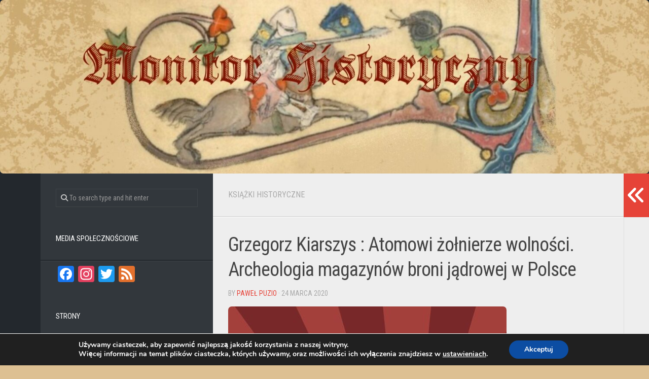

--- FILE ---
content_type: text/html; charset=UTF-8
request_url: https://monitor-historyczny.pl/grzegorz-kiarszys-atomowi-zolnierze-wolnosci-archeologia-magazynow-broni-jadrowej-w-polsce/
body_size: 35112
content:
<!DOCTYPE html> 
<html class="no-js" lang="pl-PL">

<head>
	<meta charset="UTF-8">
	<meta name="viewport" content="width=device-width, initial-scale=1.0">
	<link rel="profile" href="https://gmpg.org/xfn/11">
		<link rel="pingback" href="https://monitor-historyczny.pl/xmlrpc.php">
		
	<meta name='robots' content='index, follow, max-image-preview:large, max-snippet:-1, max-video-preview:-1' />
<script>document.documentElement.className = document.documentElement.className.replace("no-js","js");</script>

	<!-- This site is optimized with the Yoast SEO plugin v26.6 - https://yoast.com/wordpress/plugins/seo/ -->
	<title>Grzegorz Kiarszys : Atomowi żołnierze wolności. Archeologia magazynów broni jądrowej w Polsce</title>
	<link rel="canonical" href="https://monitor-historyczny.pl/grzegorz-kiarszys-atomowi-zolnierze-wolnosci-archeologia-magazynow-broni-jadrowej-w-polsce/" />
	<meta property="og:locale" content="pl_PL" />
	<meta property="og:type" content="article" />
	<meta property="og:title" content="Grzegorz Kiarszys : Atomowi żołnierze wolności. Archeologia magazynów broni jądrowej w Polsce" />
	<meta property="og:description" content="Grzegorz Kiarszys : Atomowi żołnierze wolności. Archeologia magazynów broni jądrowej w Polsce &#8222;W okresie zimnej wojny istniało wiele miejsc objętych tajemnicą państwo­wą, które mają dziś bardzo szczątkową dokumentację. Do grupy tej zaliczają się także trzy magazyny amunicji atomowej, powstałe w Polsce w końcu lat 60. XX wieku. Obiekty te zbudowano w ramach przedsięwzięcia o krypto­nimie „Wisła” w Dobrowie (Podborsku) w pobliżu Białogardu (obiekt 3001), Sypniewie (Brzeźnicy-Kolonii) koło&#046;&#046;&#046;" />
	<meta property="og:url" content="https://monitor-historyczny.pl/grzegorz-kiarszys-atomowi-zolnierze-wolnosci-archeologia-magazynow-broni-jadrowej-w-polsce/" />
	<meta property="og:site_name" content="Monitor Historyczny" />
	<meta property="article:publisher" content="https://www.facebook.com/MonitorHistoryczny/" />
	<meta property="article:author" content="https://www.facebook.com/MonitorHistoryczny/" />
	<meta property="article:published_time" content="2020-03-24T17:01:52+00:00" />
	<meta property="article:modified_time" content="2020-03-25T18:12:31+00:00" />
	<meta property="og:image" content="https://monitor-historyczny.pl/wp-content/uploads/2020/03/Zrzut-ekranu-2020-03-24-o-17.58.18.png" />
	<meta property="og:image:width" content="1078" />
	<meta property="og:image:height" content="486" />
	<meta property="og:image:type" content="image/png" />
	<meta name="author" content="Paweł Puzio" />
	<meta name="twitter:card" content="summary_large_image" />
	<meta name="twitter:label1" content="Napisane przez" />
	<meta name="twitter:data1" content="Paweł Puzio" />
	<meta name="twitter:label2" content="Szacowany czas czytania" />
	<meta name="twitter:data2" content="2 minuty" />
	<script type="application/ld+json" class="yoast-schema-graph">{"@context":"https://schema.org","@graph":[{"@type":"Article","@id":"https://monitor-historyczny.pl/grzegorz-kiarszys-atomowi-zolnierze-wolnosci-archeologia-magazynow-broni-jadrowej-w-polsce/#article","isPartOf":{"@id":"https://monitor-historyczny.pl/grzegorz-kiarszys-atomowi-zolnierze-wolnosci-archeologia-magazynow-broni-jadrowej-w-polsce/"},"author":{"name":"Paweł Puzio","@id":"https://monitor-historyczny.pl/#/schema/person/895f0307f0c67b835926c3cda7e7b2b2"},"headline":"Grzegorz Kiarszys : Atomowi żołnierze wolności. Archeologia magazynów broni jądrowej w Polsce","datePublished":"2020-03-24T17:01:52+00:00","dateModified":"2020-03-25T18:12:31+00:00","mainEntityOfPage":{"@id":"https://monitor-historyczny.pl/grzegorz-kiarszys-atomowi-zolnierze-wolnosci-archeologia-magazynow-broni-jadrowej-w-polsce/"},"wordCount":327,"commentCount":0,"publisher":{"@id":"https://monitor-historyczny.pl/#organization"},"image":{"@id":"https://monitor-historyczny.pl/grzegorz-kiarszys-atomowi-zolnierze-wolnosci-archeologia-magazynow-broni-jadrowej-w-polsce/#primaryimage"},"thumbnailUrl":"https://monitor-historyczny.pl/wp-content/uploads/2020/03/Zrzut-ekranu-2020-03-24-o-17.58.18.png","keywords":["książka","Wojskowość","Wydawnictwo Uniwersytetu Szczecińskiego","XX wiek"],"articleSection":["Książki historyczne"],"inLanguage":"pl-PL","potentialAction":[{"@type":"CommentAction","name":"Comment","target":["https://monitor-historyczny.pl/grzegorz-kiarszys-atomowi-zolnierze-wolnosci-archeologia-magazynow-broni-jadrowej-w-polsce/#respond"]}]},{"@type":"WebPage","@id":"https://monitor-historyczny.pl/grzegorz-kiarszys-atomowi-zolnierze-wolnosci-archeologia-magazynow-broni-jadrowej-w-polsce/","url":"https://monitor-historyczny.pl/grzegorz-kiarszys-atomowi-zolnierze-wolnosci-archeologia-magazynow-broni-jadrowej-w-polsce/","name":"Grzegorz Kiarszys : Atomowi żołnierze wolności. Archeologia magazynów broni jądrowej w Polsce","isPartOf":{"@id":"https://monitor-historyczny.pl/#website"},"primaryImageOfPage":{"@id":"https://monitor-historyczny.pl/grzegorz-kiarszys-atomowi-zolnierze-wolnosci-archeologia-magazynow-broni-jadrowej-w-polsce/#primaryimage"},"image":{"@id":"https://monitor-historyczny.pl/grzegorz-kiarszys-atomowi-zolnierze-wolnosci-archeologia-magazynow-broni-jadrowej-w-polsce/#primaryimage"},"thumbnailUrl":"https://monitor-historyczny.pl/wp-content/uploads/2020/03/Zrzut-ekranu-2020-03-24-o-17.58.18.png","datePublished":"2020-03-24T17:01:52+00:00","dateModified":"2020-03-25T18:12:31+00:00","breadcrumb":{"@id":"https://monitor-historyczny.pl/grzegorz-kiarszys-atomowi-zolnierze-wolnosci-archeologia-magazynow-broni-jadrowej-w-polsce/#breadcrumb"},"inLanguage":"pl-PL","potentialAction":[{"@type":"ReadAction","target":["https://monitor-historyczny.pl/grzegorz-kiarszys-atomowi-zolnierze-wolnosci-archeologia-magazynow-broni-jadrowej-w-polsce/"]}]},{"@type":"ImageObject","inLanguage":"pl-PL","@id":"https://monitor-historyczny.pl/grzegorz-kiarszys-atomowi-zolnierze-wolnosci-archeologia-magazynow-broni-jadrowej-w-polsce/#primaryimage","url":"https://monitor-historyczny.pl/wp-content/uploads/2020/03/Zrzut-ekranu-2020-03-24-o-17.58.18.png","contentUrl":"https://monitor-historyczny.pl/wp-content/uploads/2020/03/Zrzut-ekranu-2020-03-24-o-17.58.18.png","width":1078,"height":486},{"@type":"BreadcrumbList","@id":"https://monitor-historyczny.pl/grzegorz-kiarszys-atomowi-zolnierze-wolnosci-archeologia-magazynow-broni-jadrowej-w-polsce/#breadcrumb","itemListElement":[{"@type":"ListItem","position":1,"name":"Home","item":"https://monitor-historyczny.pl/"},{"@type":"ListItem","position":2,"name":"Grzegorz Kiarszys : Atomowi żołnierze wolności. Archeologia magazynów broni jądrowej w Polsce"}]},{"@type":"WebSite","@id":"https://monitor-historyczny.pl/#website","url":"https://monitor-historyczny.pl/","name":"Monitor Historyczny","description":"Strona poświęcona nowościom książkowym spod znaku Klio.","publisher":{"@id":"https://monitor-historyczny.pl/#organization"},"potentialAction":[{"@type":"SearchAction","target":{"@type":"EntryPoint","urlTemplate":"https://monitor-historyczny.pl/?s={search_term_string}"},"query-input":{"@type":"PropertyValueSpecification","valueRequired":true,"valueName":"search_term_string"}}],"inLanguage":"pl-PL"},{"@type":"Organization","@id":"https://monitor-historyczny.pl/#organization","name":"Monitor Historyczny","url":"https://monitor-historyczny.pl/","logo":{"@type":"ImageObject","inLanguage":"pl-PL","@id":"https://monitor-historyczny.pl/#/schema/logo/image/","url":"https://monitor-historyczny.pl/wp-content/uploads/2024/10/291677217_517250503540908_5379127576400095616_n.jpeg","contentUrl":"https://monitor-historyczny.pl/wp-content/uploads/2024/10/291677217_517250503540908_5379127576400095616_n.jpeg","width":1199,"height":434,"caption":"Monitor Historyczny"},"image":{"@id":"https://monitor-historyczny.pl/#/schema/logo/image/"},"sameAs":["https://www.facebook.com/MonitorHistoryczny/"]},{"@type":"Person","@id":"https://monitor-historyczny.pl/#/schema/person/895f0307f0c67b835926c3cda7e7b2b2","name":"Paweł Puzio","image":{"@type":"ImageObject","inLanguage":"pl-PL","@id":"https://monitor-historyczny.pl/#/schema/person/image/","url":"https://secure.gravatar.com/avatar/b59d5734a8e90f481faebc4f12d7fb52623c7721a1c33ec1f132ec8dc5f8110e?s=96&d=mm&r=g","contentUrl":"https://secure.gravatar.com/avatar/b59d5734a8e90f481faebc4f12d7fb52623c7721a1c33ec1f132ec8dc5f8110e?s=96&d=mm&r=g","caption":"Paweł Puzio"},"sameAs":["https://www.facebook.com/MonitorHistoryczny/"]}]}</script>
	<!-- / Yoast SEO plugin. -->


<link rel='dns-prefetch' href='//static.addtoany.com' />
<link rel='dns-prefetch' href='//platform-api.sharethis.com' />
<link rel='dns-prefetch' href='//fonts.googleapis.com' />
<link rel="alternate" type="application/rss+xml" title="Monitor Historyczny &raquo; Kanał z wpisami" href="https://monitor-historyczny.pl/feed/" />
<link rel="alternate" type="application/rss+xml" title="Monitor Historyczny &raquo; Kanał z komentarzami" href="https://monitor-historyczny.pl/comments/feed/" />
<link rel="alternate" type="application/rss+xml" title="Monitor Historyczny &raquo; Grzegorz Kiarszys : Atomowi żołnierze wolności. Archeologia magazynów broni jądrowej w Polsce Kanał z komentarzami" href="https://monitor-historyczny.pl/grzegorz-kiarszys-atomowi-zolnierze-wolnosci-archeologia-magazynow-broni-jadrowej-w-polsce/feed/" />
<link rel="alternate" title="oEmbed (JSON)" type="application/json+oembed" href="https://monitor-historyczny.pl/wp-json/oembed/1.0/embed?url=https%3A%2F%2Fmonitor-historyczny.pl%2Fgrzegorz-kiarszys-atomowi-zolnierze-wolnosci-archeologia-magazynow-broni-jadrowej-w-polsce%2F" />
<link rel="alternate" title="oEmbed (XML)" type="text/xml+oembed" href="https://monitor-historyczny.pl/wp-json/oembed/1.0/embed?url=https%3A%2F%2Fmonitor-historyczny.pl%2Fgrzegorz-kiarszys-atomowi-zolnierze-wolnosci-archeologia-magazynow-broni-jadrowej-w-polsce%2F&#038;format=xml" />
		<!-- This site uses the Google Analytics by MonsterInsights plugin v9.11.1 - Using Analytics tracking - https://www.monsterinsights.com/ -->
							<script src="//www.googletagmanager.com/gtag/js?id=G-G1GY9Z7X27"  data-cfasync="false" data-wpfc-render="false" type="text/javascript" async></script>
			<script data-cfasync="false" data-wpfc-render="false" type="text/javascript">
				var mi_version = '9.11.1';
				var mi_track_user = true;
				var mi_no_track_reason = '';
								var MonsterInsightsDefaultLocations = {"page_location":"https:\/\/monitor-historyczny.pl\/grzegorz-kiarszys-atomowi-zolnierze-wolnosci-archeologia-magazynow-broni-jadrowej-w-polsce\/"};
								if ( typeof MonsterInsightsPrivacyGuardFilter === 'function' ) {
					var MonsterInsightsLocations = (typeof MonsterInsightsExcludeQuery === 'object') ? MonsterInsightsPrivacyGuardFilter( MonsterInsightsExcludeQuery ) : MonsterInsightsPrivacyGuardFilter( MonsterInsightsDefaultLocations );
				} else {
					var MonsterInsightsLocations = (typeof MonsterInsightsExcludeQuery === 'object') ? MonsterInsightsExcludeQuery : MonsterInsightsDefaultLocations;
				}

								var disableStrs = [
										'ga-disable-G-G1GY9Z7X27',
									];

				/* Function to detect opted out users */
				function __gtagTrackerIsOptedOut() {
					for (var index = 0; index < disableStrs.length; index++) {
						if (document.cookie.indexOf(disableStrs[index] + '=true') > -1) {
							return true;
						}
					}

					return false;
				}

				/* Disable tracking if the opt-out cookie exists. */
				if (__gtagTrackerIsOptedOut()) {
					for (var index = 0; index < disableStrs.length; index++) {
						window[disableStrs[index]] = true;
					}
				}

				/* Opt-out function */
				function __gtagTrackerOptout() {
					for (var index = 0; index < disableStrs.length; index++) {
						document.cookie = disableStrs[index] + '=true; expires=Thu, 31 Dec 2099 23:59:59 UTC; path=/';
						window[disableStrs[index]] = true;
					}
				}

				if ('undefined' === typeof gaOptout) {
					function gaOptout() {
						__gtagTrackerOptout();
					}
				}
								window.dataLayer = window.dataLayer || [];

				window.MonsterInsightsDualTracker = {
					helpers: {},
					trackers: {},
				};
				if (mi_track_user) {
					function __gtagDataLayer() {
						dataLayer.push(arguments);
					}

					function __gtagTracker(type, name, parameters) {
						if (!parameters) {
							parameters = {};
						}

						if (parameters.send_to) {
							__gtagDataLayer.apply(null, arguments);
							return;
						}

						if (type === 'event') {
														parameters.send_to = monsterinsights_frontend.v4_id;
							var hookName = name;
							if (typeof parameters['event_category'] !== 'undefined') {
								hookName = parameters['event_category'] + ':' + name;
							}

							if (typeof MonsterInsightsDualTracker.trackers[hookName] !== 'undefined') {
								MonsterInsightsDualTracker.trackers[hookName](parameters);
							} else {
								__gtagDataLayer('event', name, parameters);
							}
							
						} else {
							__gtagDataLayer.apply(null, arguments);
						}
					}

					__gtagTracker('js', new Date());
					__gtagTracker('set', {
						'developer_id.dZGIzZG': true,
											});
					if ( MonsterInsightsLocations.page_location ) {
						__gtagTracker('set', MonsterInsightsLocations);
					}
										__gtagTracker('config', 'G-G1GY9Z7X27', {"forceSSL":"true","link_attribution":"true"} );
										window.gtag = __gtagTracker;										(function () {
						/* https://developers.google.com/analytics/devguides/collection/analyticsjs/ */
						/* ga and __gaTracker compatibility shim. */
						var noopfn = function () {
							return null;
						};
						var newtracker = function () {
							return new Tracker();
						};
						var Tracker = function () {
							return null;
						};
						var p = Tracker.prototype;
						p.get = noopfn;
						p.set = noopfn;
						p.send = function () {
							var args = Array.prototype.slice.call(arguments);
							args.unshift('send');
							__gaTracker.apply(null, args);
						};
						var __gaTracker = function () {
							var len = arguments.length;
							if (len === 0) {
								return;
							}
							var f = arguments[len - 1];
							if (typeof f !== 'object' || f === null || typeof f.hitCallback !== 'function') {
								if ('send' === arguments[0]) {
									var hitConverted, hitObject = false, action;
									if ('event' === arguments[1]) {
										if ('undefined' !== typeof arguments[3]) {
											hitObject = {
												'eventAction': arguments[3],
												'eventCategory': arguments[2],
												'eventLabel': arguments[4],
												'value': arguments[5] ? arguments[5] : 1,
											}
										}
									}
									if ('pageview' === arguments[1]) {
										if ('undefined' !== typeof arguments[2]) {
											hitObject = {
												'eventAction': 'page_view',
												'page_path': arguments[2],
											}
										}
									}
									if (typeof arguments[2] === 'object') {
										hitObject = arguments[2];
									}
									if (typeof arguments[5] === 'object') {
										Object.assign(hitObject, arguments[5]);
									}
									if ('undefined' !== typeof arguments[1].hitType) {
										hitObject = arguments[1];
										if ('pageview' === hitObject.hitType) {
											hitObject.eventAction = 'page_view';
										}
									}
									if (hitObject) {
										action = 'timing' === arguments[1].hitType ? 'timing_complete' : hitObject.eventAction;
										hitConverted = mapArgs(hitObject);
										__gtagTracker('event', action, hitConverted);
									}
								}
								return;
							}

							function mapArgs(args) {
								var arg, hit = {};
								var gaMap = {
									'eventCategory': 'event_category',
									'eventAction': 'event_action',
									'eventLabel': 'event_label',
									'eventValue': 'event_value',
									'nonInteraction': 'non_interaction',
									'timingCategory': 'event_category',
									'timingVar': 'name',
									'timingValue': 'value',
									'timingLabel': 'event_label',
									'page': 'page_path',
									'location': 'page_location',
									'title': 'page_title',
									'referrer' : 'page_referrer',
								};
								for (arg in args) {
																		if (!(!args.hasOwnProperty(arg) || !gaMap.hasOwnProperty(arg))) {
										hit[gaMap[arg]] = args[arg];
									} else {
										hit[arg] = args[arg];
									}
								}
								return hit;
							}

							try {
								f.hitCallback();
							} catch (ex) {
							}
						};
						__gaTracker.create = newtracker;
						__gaTracker.getByName = newtracker;
						__gaTracker.getAll = function () {
							return [];
						};
						__gaTracker.remove = noopfn;
						__gaTracker.loaded = true;
						window['__gaTracker'] = __gaTracker;
					})();
									} else {
										console.log("");
					(function () {
						function __gtagTracker() {
							return null;
						}

						window['__gtagTracker'] = __gtagTracker;
						window['gtag'] = __gtagTracker;
					})();
									}
			</script>
							<!-- / Google Analytics by MonsterInsights -->
		<style id='wp-img-auto-sizes-contain-inline-css' type='text/css'>
img:is([sizes=auto i],[sizes^="auto," i]){contain-intrinsic-size:3000px 1500px}
/*# sourceURL=wp-img-auto-sizes-contain-inline-css */
</style>
<style id='wp-emoji-styles-inline-css' type='text/css'>

	img.wp-smiley, img.emoji {
		display: inline !important;
		border: none !important;
		box-shadow: none !important;
		height: 1em !important;
		width: 1em !important;
		margin: 0 0.07em !important;
		vertical-align: -0.1em !important;
		background: none !important;
		padding: 0 !important;
	}
/*# sourceURL=wp-emoji-styles-inline-css */
</style>
<style id='wp-block-library-inline-css' type='text/css'>
:root{--wp-block-synced-color:#7a00df;--wp-block-synced-color--rgb:122,0,223;--wp-bound-block-color:var(--wp-block-synced-color);--wp-editor-canvas-background:#ddd;--wp-admin-theme-color:#007cba;--wp-admin-theme-color--rgb:0,124,186;--wp-admin-theme-color-darker-10:#006ba1;--wp-admin-theme-color-darker-10--rgb:0,107,160.5;--wp-admin-theme-color-darker-20:#005a87;--wp-admin-theme-color-darker-20--rgb:0,90,135;--wp-admin-border-width-focus:2px}@media (min-resolution:192dpi){:root{--wp-admin-border-width-focus:1.5px}}.wp-element-button{cursor:pointer}:root .has-very-light-gray-background-color{background-color:#eee}:root .has-very-dark-gray-background-color{background-color:#313131}:root .has-very-light-gray-color{color:#eee}:root .has-very-dark-gray-color{color:#313131}:root .has-vivid-green-cyan-to-vivid-cyan-blue-gradient-background{background:linear-gradient(135deg,#00d084,#0693e3)}:root .has-purple-crush-gradient-background{background:linear-gradient(135deg,#34e2e4,#4721fb 50%,#ab1dfe)}:root .has-hazy-dawn-gradient-background{background:linear-gradient(135deg,#faaca8,#dad0ec)}:root .has-subdued-olive-gradient-background{background:linear-gradient(135deg,#fafae1,#67a671)}:root .has-atomic-cream-gradient-background{background:linear-gradient(135deg,#fdd79a,#004a59)}:root .has-nightshade-gradient-background{background:linear-gradient(135deg,#330968,#31cdcf)}:root .has-midnight-gradient-background{background:linear-gradient(135deg,#020381,#2874fc)}:root{--wp--preset--font-size--normal:16px;--wp--preset--font-size--huge:42px}.has-regular-font-size{font-size:1em}.has-larger-font-size{font-size:2.625em}.has-normal-font-size{font-size:var(--wp--preset--font-size--normal)}.has-huge-font-size{font-size:var(--wp--preset--font-size--huge)}.has-text-align-center{text-align:center}.has-text-align-left{text-align:left}.has-text-align-right{text-align:right}.has-fit-text{white-space:nowrap!important}#end-resizable-editor-section{display:none}.aligncenter{clear:both}.items-justified-left{justify-content:flex-start}.items-justified-center{justify-content:center}.items-justified-right{justify-content:flex-end}.items-justified-space-between{justify-content:space-between}.screen-reader-text{border:0;clip-path:inset(50%);height:1px;margin:-1px;overflow:hidden;padding:0;position:absolute;width:1px;word-wrap:normal!important}.screen-reader-text:focus{background-color:#ddd;clip-path:none;color:#444;display:block;font-size:1em;height:auto;left:5px;line-height:normal;padding:15px 23px 14px;text-decoration:none;top:5px;width:auto;z-index:100000}html :where(.has-border-color){border-style:solid}html :where([style*=border-top-color]){border-top-style:solid}html :where([style*=border-right-color]){border-right-style:solid}html :where([style*=border-bottom-color]){border-bottom-style:solid}html :where([style*=border-left-color]){border-left-style:solid}html :where([style*=border-width]){border-style:solid}html :where([style*=border-top-width]){border-top-style:solid}html :where([style*=border-right-width]){border-right-style:solid}html :where([style*=border-bottom-width]){border-bottom-style:solid}html :where([style*=border-left-width]){border-left-style:solid}html :where(img[class*=wp-image-]){height:auto;max-width:100%}:where(figure){margin:0 0 1em}html :where(.is-position-sticky){--wp-admin--admin-bar--position-offset:var(--wp-admin--admin-bar--height,0px)}@media screen and (max-width:600px){html :where(.is-position-sticky){--wp-admin--admin-bar--position-offset:0px}}

/*# sourceURL=wp-block-library-inline-css */
</style><style id='wp-block-image-inline-css' type='text/css'>
.wp-block-image>a,.wp-block-image>figure>a{display:inline-block}.wp-block-image img{box-sizing:border-box;height:auto;max-width:100%;vertical-align:bottom}@media not (prefers-reduced-motion){.wp-block-image img.hide{visibility:hidden}.wp-block-image img.show{animation:show-content-image .4s}}.wp-block-image[style*=border-radius] img,.wp-block-image[style*=border-radius]>a{border-radius:inherit}.wp-block-image.has-custom-border img{box-sizing:border-box}.wp-block-image.aligncenter{text-align:center}.wp-block-image.alignfull>a,.wp-block-image.alignwide>a{width:100%}.wp-block-image.alignfull img,.wp-block-image.alignwide img{height:auto;width:100%}.wp-block-image .aligncenter,.wp-block-image .alignleft,.wp-block-image .alignright,.wp-block-image.aligncenter,.wp-block-image.alignleft,.wp-block-image.alignright{display:table}.wp-block-image .aligncenter>figcaption,.wp-block-image .alignleft>figcaption,.wp-block-image .alignright>figcaption,.wp-block-image.aligncenter>figcaption,.wp-block-image.alignleft>figcaption,.wp-block-image.alignright>figcaption{caption-side:bottom;display:table-caption}.wp-block-image .alignleft{float:left;margin:.5em 1em .5em 0}.wp-block-image .alignright{float:right;margin:.5em 0 .5em 1em}.wp-block-image .aligncenter{margin-left:auto;margin-right:auto}.wp-block-image :where(figcaption){margin-bottom:1em;margin-top:.5em}.wp-block-image.is-style-circle-mask img{border-radius:9999px}@supports ((-webkit-mask-image:none) or (mask-image:none)) or (-webkit-mask-image:none){.wp-block-image.is-style-circle-mask img{border-radius:0;-webkit-mask-image:url('data:image/svg+xml;utf8,<svg viewBox="0 0 100 100" xmlns="http://www.w3.org/2000/svg"><circle cx="50" cy="50" r="50"/></svg>');mask-image:url('data:image/svg+xml;utf8,<svg viewBox="0 0 100 100" xmlns="http://www.w3.org/2000/svg"><circle cx="50" cy="50" r="50"/></svg>');mask-mode:alpha;-webkit-mask-position:center;mask-position:center;-webkit-mask-repeat:no-repeat;mask-repeat:no-repeat;-webkit-mask-size:contain;mask-size:contain}}:root :where(.wp-block-image.is-style-rounded img,.wp-block-image .is-style-rounded img){border-radius:9999px}.wp-block-image figure{margin:0}.wp-lightbox-container{display:flex;flex-direction:column;position:relative}.wp-lightbox-container img{cursor:zoom-in}.wp-lightbox-container img:hover+button{opacity:1}.wp-lightbox-container button{align-items:center;backdrop-filter:blur(16px) saturate(180%);background-color:#5a5a5a40;border:none;border-radius:4px;cursor:zoom-in;display:flex;height:20px;justify-content:center;opacity:0;padding:0;position:absolute;right:16px;text-align:center;top:16px;width:20px;z-index:100}@media not (prefers-reduced-motion){.wp-lightbox-container button{transition:opacity .2s ease}}.wp-lightbox-container button:focus-visible{outline:3px auto #5a5a5a40;outline:3px auto -webkit-focus-ring-color;outline-offset:3px}.wp-lightbox-container button:hover{cursor:pointer;opacity:1}.wp-lightbox-container button:focus{opacity:1}.wp-lightbox-container button:focus,.wp-lightbox-container button:hover,.wp-lightbox-container button:not(:hover):not(:active):not(.has-background){background-color:#5a5a5a40;border:none}.wp-lightbox-overlay{box-sizing:border-box;cursor:zoom-out;height:100vh;left:0;overflow:hidden;position:fixed;top:0;visibility:hidden;width:100%;z-index:100000}.wp-lightbox-overlay .close-button{align-items:center;cursor:pointer;display:flex;justify-content:center;min-height:40px;min-width:40px;padding:0;position:absolute;right:calc(env(safe-area-inset-right) + 16px);top:calc(env(safe-area-inset-top) + 16px);z-index:5000000}.wp-lightbox-overlay .close-button:focus,.wp-lightbox-overlay .close-button:hover,.wp-lightbox-overlay .close-button:not(:hover):not(:active):not(.has-background){background:none;border:none}.wp-lightbox-overlay .lightbox-image-container{height:var(--wp--lightbox-container-height);left:50%;overflow:hidden;position:absolute;top:50%;transform:translate(-50%,-50%);transform-origin:top left;width:var(--wp--lightbox-container-width);z-index:9999999999}.wp-lightbox-overlay .wp-block-image{align-items:center;box-sizing:border-box;display:flex;height:100%;justify-content:center;margin:0;position:relative;transform-origin:0 0;width:100%;z-index:3000000}.wp-lightbox-overlay .wp-block-image img{height:var(--wp--lightbox-image-height);min-height:var(--wp--lightbox-image-height);min-width:var(--wp--lightbox-image-width);width:var(--wp--lightbox-image-width)}.wp-lightbox-overlay .wp-block-image figcaption{display:none}.wp-lightbox-overlay button{background:none;border:none}.wp-lightbox-overlay .scrim{background-color:#fff;height:100%;opacity:.9;position:absolute;width:100%;z-index:2000000}.wp-lightbox-overlay.active{visibility:visible}@media not (prefers-reduced-motion){.wp-lightbox-overlay.active{animation:turn-on-visibility .25s both}.wp-lightbox-overlay.active img{animation:turn-on-visibility .35s both}.wp-lightbox-overlay.show-closing-animation:not(.active){animation:turn-off-visibility .35s both}.wp-lightbox-overlay.show-closing-animation:not(.active) img{animation:turn-off-visibility .25s both}.wp-lightbox-overlay.zoom.active{animation:none;opacity:1;visibility:visible}.wp-lightbox-overlay.zoom.active .lightbox-image-container{animation:lightbox-zoom-in .4s}.wp-lightbox-overlay.zoom.active .lightbox-image-container img{animation:none}.wp-lightbox-overlay.zoom.active .scrim{animation:turn-on-visibility .4s forwards}.wp-lightbox-overlay.zoom.show-closing-animation:not(.active){animation:none}.wp-lightbox-overlay.zoom.show-closing-animation:not(.active) .lightbox-image-container{animation:lightbox-zoom-out .4s}.wp-lightbox-overlay.zoom.show-closing-animation:not(.active) .lightbox-image-container img{animation:none}.wp-lightbox-overlay.zoom.show-closing-animation:not(.active) .scrim{animation:turn-off-visibility .4s forwards}}@keyframes show-content-image{0%{visibility:hidden}99%{visibility:hidden}to{visibility:visible}}@keyframes turn-on-visibility{0%{opacity:0}to{opacity:1}}@keyframes turn-off-visibility{0%{opacity:1;visibility:visible}99%{opacity:0;visibility:visible}to{opacity:0;visibility:hidden}}@keyframes lightbox-zoom-in{0%{transform:translate(calc((-100vw + var(--wp--lightbox-scrollbar-width))/2 + var(--wp--lightbox-initial-left-position)),calc(-50vh + var(--wp--lightbox-initial-top-position))) scale(var(--wp--lightbox-scale))}to{transform:translate(-50%,-50%) scale(1)}}@keyframes lightbox-zoom-out{0%{transform:translate(-50%,-50%) scale(1);visibility:visible}99%{visibility:visible}to{transform:translate(calc((-100vw + var(--wp--lightbox-scrollbar-width))/2 + var(--wp--lightbox-initial-left-position)),calc(-50vh + var(--wp--lightbox-initial-top-position))) scale(var(--wp--lightbox-scale));visibility:hidden}}
/*# sourceURL=https://monitor-historyczny.pl/wp-includes/blocks/image/style.min.css */
</style>
<style id='global-styles-inline-css' type='text/css'>
:root{--wp--preset--aspect-ratio--square: 1;--wp--preset--aspect-ratio--4-3: 4/3;--wp--preset--aspect-ratio--3-4: 3/4;--wp--preset--aspect-ratio--3-2: 3/2;--wp--preset--aspect-ratio--2-3: 2/3;--wp--preset--aspect-ratio--16-9: 16/9;--wp--preset--aspect-ratio--9-16: 9/16;--wp--preset--color--black: #000000;--wp--preset--color--cyan-bluish-gray: #abb8c3;--wp--preset--color--white: #ffffff;--wp--preset--color--pale-pink: #f78da7;--wp--preset--color--vivid-red: #cf2e2e;--wp--preset--color--luminous-vivid-orange: #ff6900;--wp--preset--color--luminous-vivid-amber: #fcb900;--wp--preset--color--light-green-cyan: #7bdcb5;--wp--preset--color--vivid-green-cyan: #00d084;--wp--preset--color--pale-cyan-blue: #8ed1fc;--wp--preset--color--vivid-cyan-blue: #0693e3;--wp--preset--color--vivid-purple: #9b51e0;--wp--preset--gradient--vivid-cyan-blue-to-vivid-purple: linear-gradient(135deg,rgb(6,147,227) 0%,rgb(155,81,224) 100%);--wp--preset--gradient--light-green-cyan-to-vivid-green-cyan: linear-gradient(135deg,rgb(122,220,180) 0%,rgb(0,208,130) 100%);--wp--preset--gradient--luminous-vivid-amber-to-luminous-vivid-orange: linear-gradient(135deg,rgb(252,185,0) 0%,rgb(255,105,0) 100%);--wp--preset--gradient--luminous-vivid-orange-to-vivid-red: linear-gradient(135deg,rgb(255,105,0) 0%,rgb(207,46,46) 100%);--wp--preset--gradient--very-light-gray-to-cyan-bluish-gray: linear-gradient(135deg,rgb(238,238,238) 0%,rgb(169,184,195) 100%);--wp--preset--gradient--cool-to-warm-spectrum: linear-gradient(135deg,rgb(74,234,220) 0%,rgb(151,120,209) 20%,rgb(207,42,186) 40%,rgb(238,44,130) 60%,rgb(251,105,98) 80%,rgb(254,248,76) 100%);--wp--preset--gradient--blush-light-purple: linear-gradient(135deg,rgb(255,206,236) 0%,rgb(152,150,240) 100%);--wp--preset--gradient--blush-bordeaux: linear-gradient(135deg,rgb(254,205,165) 0%,rgb(254,45,45) 50%,rgb(107,0,62) 100%);--wp--preset--gradient--luminous-dusk: linear-gradient(135deg,rgb(255,203,112) 0%,rgb(199,81,192) 50%,rgb(65,88,208) 100%);--wp--preset--gradient--pale-ocean: linear-gradient(135deg,rgb(255,245,203) 0%,rgb(182,227,212) 50%,rgb(51,167,181) 100%);--wp--preset--gradient--electric-grass: linear-gradient(135deg,rgb(202,248,128) 0%,rgb(113,206,126) 100%);--wp--preset--gradient--midnight: linear-gradient(135deg,rgb(2,3,129) 0%,rgb(40,116,252) 100%);--wp--preset--font-size--small: 13px;--wp--preset--font-size--medium: 20px;--wp--preset--font-size--large: 36px;--wp--preset--font-size--x-large: 42px;--wp--preset--spacing--20: 0.44rem;--wp--preset--spacing--30: 0.67rem;--wp--preset--spacing--40: 1rem;--wp--preset--spacing--50: 1.5rem;--wp--preset--spacing--60: 2.25rem;--wp--preset--spacing--70: 3.38rem;--wp--preset--spacing--80: 5.06rem;--wp--preset--shadow--natural: 6px 6px 9px rgba(0, 0, 0, 0.2);--wp--preset--shadow--deep: 12px 12px 50px rgba(0, 0, 0, 0.4);--wp--preset--shadow--sharp: 6px 6px 0px rgba(0, 0, 0, 0.2);--wp--preset--shadow--outlined: 6px 6px 0px -3px rgb(255, 255, 255), 6px 6px rgb(0, 0, 0);--wp--preset--shadow--crisp: 6px 6px 0px rgb(0, 0, 0);}:where(.is-layout-flex){gap: 0.5em;}:where(.is-layout-grid){gap: 0.5em;}body .is-layout-flex{display: flex;}.is-layout-flex{flex-wrap: wrap;align-items: center;}.is-layout-flex > :is(*, div){margin: 0;}body .is-layout-grid{display: grid;}.is-layout-grid > :is(*, div){margin: 0;}:where(.wp-block-columns.is-layout-flex){gap: 2em;}:where(.wp-block-columns.is-layout-grid){gap: 2em;}:where(.wp-block-post-template.is-layout-flex){gap: 1.25em;}:where(.wp-block-post-template.is-layout-grid){gap: 1.25em;}.has-black-color{color: var(--wp--preset--color--black) !important;}.has-cyan-bluish-gray-color{color: var(--wp--preset--color--cyan-bluish-gray) !important;}.has-white-color{color: var(--wp--preset--color--white) !important;}.has-pale-pink-color{color: var(--wp--preset--color--pale-pink) !important;}.has-vivid-red-color{color: var(--wp--preset--color--vivid-red) !important;}.has-luminous-vivid-orange-color{color: var(--wp--preset--color--luminous-vivid-orange) !important;}.has-luminous-vivid-amber-color{color: var(--wp--preset--color--luminous-vivid-amber) !important;}.has-light-green-cyan-color{color: var(--wp--preset--color--light-green-cyan) !important;}.has-vivid-green-cyan-color{color: var(--wp--preset--color--vivid-green-cyan) !important;}.has-pale-cyan-blue-color{color: var(--wp--preset--color--pale-cyan-blue) !important;}.has-vivid-cyan-blue-color{color: var(--wp--preset--color--vivid-cyan-blue) !important;}.has-vivid-purple-color{color: var(--wp--preset--color--vivid-purple) !important;}.has-black-background-color{background-color: var(--wp--preset--color--black) !important;}.has-cyan-bluish-gray-background-color{background-color: var(--wp--preset--color--cyan-bluish-gray) !important;}.has-white-background-color{background-color: var(--wp--preset--color--white) !important;}.has-pale-pink-background-color{background-color: var(--wp--preset--color--pale-pink) !important;}.has-vivid-red-background-color{background-color: var(--wp--preset--color--vivid-red) !important;}.has-luminous-vivid-orange-background-color{background-color: var(--wp--preset--color--luminous-vivid-orange) !important;}.has-luminous-vivid-amber-background-color{background-color: var(--wp--preset--color--luminous-vivid-amber) !important;}.has-light-green-cyan-background-color{background-color: var(--wp--preset--color--light-green-cyan) !important;}.has-vivid-green-cyan-background-color{background-color: var(--wp--preset--color--vivid-green-cyan) !important;}.has-pale-cyan-blue-background-color{background-color: var(--wp--preset--color--pale-cyan-blue) !important;}.has-vivid-cyan-blue-background-color{background-color: var(--wp--preset--color--vivid-cyan-blue) !important;}.has-vivid-purple-background-color{background-color: var(--wp--preset--color--vivid-purple) !important;}.has-black-border-color{border-color: var(--wp--preset--color--black) !important;}.has-cyan-bluish-gray-border-color{border-color: var(--wp--preset--color--cyan-bluish-gray) !important;}.has-white-border-color{border-color: var(--wp--preset--color--white) !important;}.has-pale-pink-border-color{border-color: var(--wp--preset--color--pale-pink) !important;}.has-vivid-red-border-color{border-color: var(--wp--preset--color--vivid-red) !important;}.has-luminous-vivid-orange-border-color{border-color: var(--wp--preset--color--luminous-vivid-orange) !important;}.has-luminous-vivid-amber-border-color{border-color: var(--wp--preset--color--luminous-vivid-amber) !important;}.has-light-green-cyan-border-color{border-color: var(--wp--preset--color--light-green-cyan) !important;}.has-vivid-green-cyan-border-color{border-color: var(--wp--preset--color--vivid-green-cyan) !important;}.has-pale-cyan-blue-border-color{border-color: var(--wp--preset--color--pale-cyan-blue) !important;}.has-vivid-cyan-blue-border-color{border-color: var(--wp--preset--color--vivid-cyan-blue) !important;}.has-vivid-purple-border-color{border-color: var(--wp--preset--color--vivid-purple) !important;}.has-vivid-cyan-blue-to-vivid-purple-gradient-background{background: var(--wp--preset--gradient--vivid-cyan-blue-to-vivid-purple) !important;}.has-light-green-cyan-to-vivid-green-cyan-gradient-background{background: var(--wp--preset--gradient--light-green-cyan-to-vivid-green-cyan) !important;}.has-luminous-vivid-amber-to-luminous-vivid-orange-gradient-background{background: var(--wp--preset--gradient--luminous-vivid-amber-to-luminous-vivid-orange) !important;}.has-luminous-vivid-orange-to-vivid-red-gradient-background{background: var(--wp--preset--gradient--luminous-vivid-orange-to-vivid-red) !important;}.has-very-light-gray-to-cyan-bluish-gray-gradient-background{background: var(--wp--preset--gradient--very-light-gray-to-cyan-bluish-gray) !important;}.has-cool-to-warm-spectrum-gradient-background{background: var(--wp--preset--gradient--cool-to-warm-spectrum) !important;}.has-blush-light-purple-gradient-background{background: var(--wp--preset--gradient--blush-light-purple) !important;}.has-blush-bordeaux-gradient-background{background: var(--wp--preset--gradient--blush-bordeaux) !important;}.has-luminous-dusk-gradient-background{background: var(--wp--preset--gradient--luminous-dusk) !important;}.has-pale-ocean-gradient-background{background: var(--wp--preset--gradient--pale-ocean) !important;}.has-electric-grass-gradient-background{background: var(--wp--preset--gradient--electric-grass) !important;}.has-midnight-gradient-background{background: var(--wp--preset--gradient--midnight) !important;}.has-small-font-size{font-size: var(--wp--preset--font-size--small) !important;}.has-medium-font-size{font-size: var(--wp--preset--font-size--medium) !important;}.has-large-font-size{font-size: var(--wp--preset--font-size--large) !important;}.has-x-large-font-size{font-size: var(--wp--preset--font-size--x-large) !important;}
/*# sourceURL=global-styles-inline-css */
</style>

<style id='classic-theme-styles-inline-css' type='text/css'>
/*! This file is auto-generated */
.wp-block-button__link{color:#fff;background-color:#32373c;border-radius:9999px;box-shadow:none;text-decoration:none;padding:calc(.667em + 2px) calc(1.333em + 2px);font-size:1.125em}.wp-block-file__button{background:#32373c;color:#fff;text-decoration:none}
/*# sourceURL=/wp-includes/css/classic-themes.min.css */
</style>
<link rel='stylesheet' id='contact-form-7-css' href='https://monitor-historyczny.pl/wp-content/plugins/contact-form-7/includes/css/styles.css?ver=6.1.4' type='text/css' media='all' />
<link rel='stylesheet' id='cool-tag-cloud-css' href='https://monitor-historyczny.pl/wp-content/plugins/cool-tag-cloud/inc/cool-tag-cloud.css?ver=2.25' type='text/css' media='all' />
<link rel='stylesheet' id='gn-frontend-gnfollow-style-css' href='https://monitor-historyczny.pl/wp-content/plugins/gn-publisher/assets/css/gn-frontend-gnfollow.min.css?ver=1.5.25' type='text/css' media='all' />
<link rel='stylesheet' id='responsive-lightbox-prettyphoto-css' href='https://monitor-historyczny.pl/wp-content/plugins/responsive-lightbox/assets/prettyphoto/prettyPhoto.min.css?ver=3.1.6' type='text/css' media='all' />
<link rel='stylesheet' id='super-rss-reader-css' href='https://monitor-historyczny.pl/wp-content/plugins/super-rss-reader/public/css/style.min.css?ver=5.4' type='text/css' media='all' />
<link rel='stylesheet' id='rss-retriever-css' href='https://monitor-historyczny.pl/wp-content/plugins/wp-rss-retriever/inc/css/rss-retriever.css?ver=1.6.10' type='text/css' media='all' />
<link rel='stylesheet' id='typecore-style-css' href='https://monitor-historyczny.pl/wp-content/themes/typecore/style.css?ver=6.9' type='text/css' media='all' />
<style id='typecore-style-inline-css' type='text/css'>
body { font-family: "Roboto Condensed", Arial, sans-serif; }
img { -webkit-border-radius: 7px; border-radius: 7px; }

/*# sourceURL=typecore-style-inline-css */
</style>
<link rel='stylesheet' id='typecore-responsive-css' href='https://monitor-historyczny.pl/wp-content/themes/typecore/responsive.css?ver=6.9' type='text/css' media='all' />
<link rel='stylesheet' id='typecore-font-awesome-css' href='https://monitor-historyczny.pl/wp-content/themes/typecore/fonts/all.min.css?ver=6.9' type='text/css' media='all' />
<link rel='stylesheet' id='roboto-condensed-css' href='//fonts.googleapis.com/css?family=Roboto+Condensed%3A400%2C300italic%2C300%2C400italic%2C700&#038;subset=latin%2Clatin-ext&#038;ver=6.9' type='text/css' media='all' />
<link rel='stylesheet' id='addtoany-css' href='https://monitor-historyczny.pl/wp-content/plugins/add-to-any/addtoany.min.css?ver=1.16' type='text/css' media='all' />
<link rel='stylesheet' id='moove_gdpr_frontend-css' href='https://monitor-historyczny.pl/wp-content/plugins/gdpr-cookie-compliance/dist/styles/gdpr-main.css?ver=5.0.9' type='text/css' media='all' />
<style id='moove_gdpr_frontend-inline-css' type='text/css'>
#moove_gdpr_cookie_modal,#moove_gdpr_cookie_info_bar,.gdpr_cookie_settings_shortcode_content{font-family:&#039;Nunito&#039;,sans-serif}#moove_gdpr_save_popup_settings_button{background-color:#373737;color:#fff}#moove_gdpr_save_popup_settings_button:hover{background-color:#000}#moove_gdpr_cookie_info_bar .moove-gdpr-info-bar-container .moove-gdpr-info-bar-content a.mgbutton,#moove_gdpr_cookie_info_bar .moove-gdpr-info-bar-container .moove-gdpr-info-bar-content button.mgbutton{background-color:#0C4DA2}#moove_gdpr_cookie_modal .moove-gdpr-modal-content .moove-gdpr-modal-footer-content .moove-gdpr-button-holder a.mgbutton,#moove_gdpr_cookie_modal .moove-gdpr-modal-content .moove-gdpr-modal-footer-content .moove-gdpr-button-holder button.mgbutton,.gdpr_cookie_settings_shortcode_content .gdpr-shr-button.button-green{background-color:#0C4DA2;border-color:#0C4DA2}#moove_gdpr_cookie_modal .moove-gdpr-modal-content .moove-gdpr-modal-footer-content .moove-gdpr-button-holder a.mgbutton:hover,#moove_gdpr_cookie_modal .moove-gdpr-modal-content .moove-gdpr-modal-footer-content .moove-gdpr-button-holder button.mgbutton:hover,.gdpr_cookie_settings_shortcode_content .gdpr-shr-button.button-green:hover{background-color:#fff;color:#0C4DA2}#moove_gdpr_cookie_modal .moove-gdpr-modal-content .moove-gdpr-modal-close i,#moove_gdpr_cookie_modal .moove-gdpr-modal-content .moove-gdpr-modal-close span.gdpr-icon{background-color:#0C4DA2;border:1px solid #0C4DA2}#moove_gdpr_cookie_info_bar span.moove-gdpr-infobar-allow-all.focus-g,#moove_gdpr_cookie_info_bar span.moove-gdpr-infobar-allow-all:focus,#moove_gdpr_cookie_info_bar button.moove-gdpr-infobar-allow-all.focus-g,#moove_gdpr_cookie_info_bar button.moove-gdpr-infobar-allow-all:focus,#moove_gdpr_cookie_info_bar span.moove-gdpr-infobar-reject-btn.focus-g,#moove_gdpr_cookie_info_bar span.moove-gdpr-infobar-reject-btn:focus,#moove_gdpr_cookie_info_bar button.moove-gdpr-infobar-reject-btn.focus-g,#moove_gdpr_cookie_info_bar button.moove-gdpr-infobar-reject-btn:focus,#moove_gdpr_cookie_info_bar span.change-settings-button.focus-g,#moove_gdpr_cookie_info_bar span.change-settings-button:focus,#moove_gdpr_cookie_info_bar button.change-settings-button.focus-g,#moove_gdpr_cookie_info_bar button.change-settings-button:focus{-webkit-box-shadow:0 0 1px 3px #0C4DA2;-moz-box-shadow:0 0 1px 3px #0C4DA2;box-shadow:0 0 1px 3px #0C4DA2}#moove_gdpr_cookie_modal .moove-gdpr-modal-content .moove-gdpr-modal-close i:hover,#moove_gdpr_cookie_modal .moove-gdpr-modal-content .moove-gdpr-modal-close span.gdpr-icon:hover,#moove_gdpr_cookie_info_bar span[data-href]>u.change-settings-button{color:#0C4DA2}#moove_gdpr_cookie_modal .moove-gdpr-modal-content .moove-gdpr-modal-left-content #moove-gdpr-menu li.menu-item-selected a span.gdpr-icon,#moove_gdpr_cookie_modal .moove-gdpr-modal-content .moove-gdpr-modal-left-content #moove-gdpr-menu li.menu-item-selected button span.gdpr-icon{color:inherit}#moove_gdpr_cookie_modal .moove-gdpr-modal-content .moove-gdpr-modal-left-content #moove-gdpr-menu li a span.gdpr-icon,#moove_gdpr_cookie_modal .moove-gdpr-modal-content .moove-gdpr-modal-left-content #moove-gdpr-menu li button span.gdpr-icon{color:inherit}#moove_gdpr_cookie_modal .gdpr-acc-link{line-height:0;font-size:0;color:transparent;position:absolute}#moove_gdpr_cookie_modal .moove-gdpr-modal-content .moove-gdpr-modal-close:hover i,#moove_gdpr_cookie_modal .moove-gdpr-modal-content .moove-gdpr-modal-left-content #moove-gdpr-menu li a,#moove_gdpr_cookie_modal .moove-gdpr-modal-content .moove-gdpr-modal-left-content #moove-gdpr-menu li button,#moove_gdpr_cookie_modal .moove-gdpr-modal-content .moove-gdpr-modal-left-content #moove-gdpr-menu li button i,#moove_gdpr_cookie_modal .moove-gdpr-modal-content .moove-gdpr-modal-left-content #moove-gdpr-menu li a i,#moove_gdpr_cookie_modal .moove-gdpr-modal-content .moove-gdpr-tab-main .moove-gdpr-tab-main-content a:hover,#moove_gdpr_cookie_info_bar.moove-gdpr-dark-scheme .moove-gdpr-info-bar-container .moove-gdpr-info-bar-content a.mgbutton:hover,#moove_gdpr_cookie_info_bar.moove-gdpr-dark-scheme .moove-gdpr-info-bar-container .moove-gdpr-info-bar-content button.mgbutton:hover,#moove_gdpr_cookie_info_bar.moove-gdpr-dark-scheme .moove-gdpr-info-bar-container .moove-gdpr-info-bar-content a:hover,#moove_gdpr_cookie_info_bar.moove-gdpr-dark-scheme .moove-gdpr-info-bar-container .moove-gdpr-info-bar-content button:hover,#moove_gdpr_cookie_info_bar.moove-gdpr-dark-scheme .moove-gdpr-info-bar-container .moove-gdpr-info-bar-content span.change-settings-button:hover,#moove_gdpr_cookie_info_bar.moove-gdpr-dark-scheme .moove-gdpr-info-bar-container .moove-gdpr-info-bar-content button.change-settings-button:hover,#moove_gdpr_cookie_info_bar.moove-gdpr-dark-scheme .moove-gdpr-info-bar-container .moove-gdpr-info-bar-content u.change-settings-button:hover,#moove_gdpr_cookie_info_bar span[data-href]>u.change-settings-button,#moove_gdpr_cookie_info_bar.moove-gdpr-dark-scheme .moove-gdpr-info-bar-container .moove-gdpr-info-bar-content a.mgbutton.focus-g,#moove_gdpr_cookie_info_bar.moove-gdpr-dark-scheme .moove-gdpr-info-bar-container .moove-gdpr-info-bar-content button.mgbutton.focus-g,#moove_gdpr_cookie_info_bar.moove-gdpr-dark-scheme .moove-gdpr-info-bar-container .moove-gdpr-info-bar-content a.focus-g,#moove_gdpr_cookie_info_bar.moove-gdpr-dark-scheme .moove-gdpr-info-bar-container .moove-gdpr-info-bar-content button.focus-g,#moove_gdpr_cookie_info_bar.moove-gdpr-dark-scheme .moove-gdpr-info-bar-container .moove-gdpr-info-bar-content a.mgbutton:focus,#moove_gdpr_cookie_info_bar.moove-gdpr-dark-scheme .moove-gdpr-info-bar-container .moove-gdpr-info-bar-content button.mgbutton:focus,#moove_gdpr_cookie_info_bar.moove-gdpr-dark-scheme .moove-gdpr-info-bar-container .moove-gdpr-info-bar-content a:focus,#moove_gdpr_cookie_info_bar.moove-gdpr-dark-scheme .moove-gdpr-info-bar-container .moove-gdpr-info-bar-content button:focus,#moove_gdpr_cookie_info_bar.moove-gdpr-dark-scheme .moove-gdpr-info-bar-container .moove-gdpr-info-bar-content span.change-settings-button.focus-g,span.change-settings-button:focus,button.change-settings-button.focus-g,button.change-settings-button:focus,#moove_gdpr_cookie_info_bar.moove-gdpr-dark-scheme .moove-gdpr-info-bar-container .moove-gdpr-info-bar-content u.change-settings-button.focus-g,#moove_gdpr_cookie_info_bar.moove-gdpr-dark-scheme .moove-gdpr-info-bar-container .moove-gdpr-info-bar-content u.change-settings-button:focus{color:#0C4DA2}#moove_gdpr_cookie_modal .moove-gdpr-branding.focus-g span,#moove_gdpr_cookie_modal .moove-gdpr-modal-content .moove-gdpr-tab-main a.focus-g,#moove_gdpr_cookie_modal .moove-gdpr-modal-content .moove-gdpr-tab-main .gdpr-cd-details-toggle.focus-g{color:#0C4DA2}#moove_gdpr_cookie_modal.gdpr_lightbox-hide{display:none}
/*# sourceURL=moove_gdpr_frontend-inline-css */
</style>
<link rel='stylesheet' id='wp-block-paragraph-css' href='https://monitor-historyczny.pl/wp-includes/blocks/paragraph/style.min.css?ver=6.9' type='text/css' media='all' />
<script type="text/javascript" src="https://monitor-historyczny.pl/wp-content/plugins/google-analytics-for-wordpress/assets/js/frontend-gtag.min.js?ver=9.11.1" id="monsterinsights-frontend-script-js" async="async" data-wp-strategy="async"></script>
<script data-cfasync="false" data-wpfc-render="false" type="text/javascript" id='monsterinsights-frontend-script-js-extra'>/* <![CDATA[ */
var monsterinsights_frontend = {"js_events_tracking":"true","download_extensions":"doc,pdf,ppt,zip,xls,docx,pptx,xlsx","inbound_paths":"[{\"path\":\"\\\/go\\\/\",\"label\":\"affiliate\"},{\"path\":\"\\\/recommend\\\/\",\"label\":\"affiliate\"}]","home_url":"https:\/\/monitor-historyczny.pl","hash_tracking":"false","v4_id":"G-G1GY9Z7X27"};/* ]]> */
</script>
<script type="text/javascript" id="addtoany-core-js-before">
/* <![CDATA[ */
window.a2a_config=window.a2a_config||{};a2a_config.callbacks=[];a2a_config.overlays=[];a2a_config.templates={};a2a_localize = {
	Share: "Share",
	Save: "Save",
	Subscribe: "Subscribe",
	Email: "Email",
	Bookmark: "Bookmark",
	ShowAll: "Show all",
	ShowLess: "Show less",
	FindServices: "Find service(s)",
	FindAnyServiceToAddTo: "Instantly find any service to add to",
	PoweredBy: "Powered by",
	ShareViaEmail: "Share via email",
	SubscribeViaEmail: "Subscribe via email",
	BookmarkInYourBrowser: "Bookmark in your browser",
	BookmarkInstructions: "Press Ctrl+D or \u2318+D to bookmark this page",
	AddToYourFavorites: "Add to your favorites",
	SendFromWebOrProgram: "Send from any email address or email program",
	EmailProgram: "Email program",
	More: "More&#8230;",
	ThanksForSharing: "Thanks for sharing!",
	ThanksForFollowing: "Thanks for following!"
};


//# sourceURL=addtoany-core-js-before
/* ]]> */
</script>
<script type="text/javascript" defer src="https://static.addtoany.com/menu/page.js" id="addtoany-core-js"></script>
<script type="text/javascript" src="https://monitor-historyczny.pl/wp-includes/js/jquery/jquery.min.js?ver=3.7.1" id="jquery-core-js"></script>
<script type="text/javascript" src="https://monitor-historyczny.pl/wp-includes/js/jquery/jquery-migrate.min.js?ver=3.4.1" id="jquery-migrate-js"></script>
<script type="text/javascript" defer src="https://monitor-historyczny.pl/wp-content/plugins/add-to-any/addtoany.min.js?ver=1.1" id="addtoany-jquery-js"></script>
<script type="text/javascript" src="https://monitor-historyczny.pl/wp-content/plugins/responsive-lightbox/assets/prettyphoto/jquery.prettyPhoto.min.js?ver=3.1.6" id="responsive-lightbox-prettyphoto-js"></script>
<script type="text/javascript" src="https://monitor-historyczny.pl/wp-includes/js/underscore.min.js?ver=1.13.7" id="underscore-js"></script>
<script type="text/javascript" src="https://monitor-historyczny.pl/wp-content/plugins/responsive-lightbox/assets/infinitescroll/infinite-scroll.pkgd.min.js?ver=4.0.1" id="responsive-lightbox-infinite-scroll-js"></script>
<script type="text/javascript" src="https://monitor-historyczny.pl/wp-content/plugins/responsive-lightbox/assets/dompurify/purify.min.js?ver=3.1.7" id="dompurify-js"></script>
<script type="text/javascript" id="responsive-lightbox-sanitizer-js-before">
/* <![CDATA[ */
window.RLG = window.RLG || {}; window.RLG.sanitizeAllowedHosts = ["youtube.com","www.youtube.com","youtu.be","vimeo.com","player.vimeo.com"];
//# sourceURL=responsive-lightbox-sanitizer-js-before
/* ]]> */
</script>
<script type="text/javascript" src="https://monitor-historyczny.pl/wp-content/plugins/responsive-lightbox/js/sanitizer.js?ver=2.6.0" id="responsive-lightbox-sanitizer-js"></script>
<script type="text/javascript" id="responsive-lightbox-js-before">
/* <![CDATA[ */
var rlArgs = {"script":"prettyphoto","selector":"lightbox","customEvents":"","activeGalleries":true,"animationSpeed":"normal","slideshow":false,"slideshowDelay":5000,"slideshowAutoplay":false,"opacity":"0.75","showTitle":true,"allowResize":true,"allowExpand":true,"width":1080,"height":720,"separator":"\/","theme":"pp_default","horizontalPadding":20,"hideFlash":false,"wmode":"opaque","videoAutoplay":false,"modal":false,"deeplinking":false,"overlayGallery":true,"keyboardShortcuts":true,"social":false,"woocommerce_gallery":false,"ajaxurl":"https:\/\/monitor-historyczny.pl\/wp-admin\/admin-ajax.php","nonce":"7c387f3df8","preview":false,"postId":2287,"scriptExtension":false};

//# sourceURL=responsive-lightbox-js-before
/* ]]> */
</script>
<script type="text/javascript" src="https://monitor-historyczny.pl/wp-content/plugins/responsive-lightbox/js/front.js?ver=2.6.0" id="responsive-lightbox-js"></script>
<script type="text/javascript" src="https://monitor-historyczny.pl/wp-content/plugins/super-rss-reader/public/js/jquery.easy-ticker.min.js?ver=5.4" id="jquery-easy-ticker-js"></script>
<script type="text/javascript" src="https://monitor-historyczny.pl/wp-content/plugins/super-rss-reader/public/js/script.min.js?ver=5.4" id="super-rss-reader-js"></script>
<script type="text/javascript" src="https://monitor-historyczny.pl/wp-content/themes/typecore/js/jquery.flexslider.min.js?ver=6.9" id="typecore-flexslider-js"></script>
<script type="text/javascript" src="//platform-api.sharethis.com/js/sharethis.js#source=googleanalytics-wordpress#product=ga&amp;property=5cd835ac1aa38a0012c07ec3" id="googleanalytics-platform-sharethis-js"></script>
<link rel="https://api.w.org/" href="https://monitor-historyczny.pl/wp-json/" /><link rel="alternate" title="JSON" type="application/json" href="https://monitor-historyczny.pl/wp-json/wp/v2/posts/2287" /><link rel="EditURI" type="application/rsd+xml" title="RSD" href="https://monitor-historyczny.pl/xmlrpc.php?rsd" />
<meta name="generator" content="WordPress 6.9" />
<link rel='shortlink' href='https://monitor-historyczny.pl/?p=2287' />
<!-- Analytics by WP Statistics - https://wp-statistics.com -->
<style type="text/css" id="custom-background-css">
body.custom-background { background-color: #ddc092; }
</style>
	<link rel="icon" href="https://monitor-historyczny.pl/wp-content/uploads/2018/06/cropped-4-150x150.jpg" sizes="32x32" />
<link rel="icon" href="https://monitor-historyczny.pl/wp-content/uploads/2018/06/cropped-4-300x300.jpg" sizes="192x192" />
<link rel="apple-touch-icon" href="https://monitor-historyczny.pl/wp-content/uploads/2018/06/cropped-4-300x300.jpg" />
<meta name="msapplication-TileImage" content="https://monitor-historyczny.pl/wp-content/uploads/2018/06/cropped-4-300x300.jpg" />
<style id="kirki-inline-styles"></style></head>

<body data-rsssl=1 class="wp-singular post-template-default single single-post postid-2287 single-format-standard custom-background wp-theme-typecore col-3cm full-width">


<a class="skip-link screen-reader-text" href="#page">Skip to content</a>

<div id="wrapper">

	<header id="header" class="group">
		
				
				
		<div class="container group">
			<div class="container-inner">
								
									<div class="site-header">
						<a href="https://monitor-historyczny.pl/" rel="home">
							<img class="site-image" src="https://monitor-historyczny.pl/wp-content/uploads/2025/08/cropped-monitor-bordowy-e1756064172908.jpg" alt="Monitor Historyczny">
						</a>
					</div>
				
			</div><!--/.container-inner-->
		</div><!--/.container-->
		
				
	</header><!--/#header-->
	
	<div class="container" id="page">
		<div class="container-inner">			
			<div class="main">
				<div class="sidebar s3 group">
											<ul class="social-links"><li><a rel="nofollow" class="social-tooltip" title="Facebook" href="https://www.facebook.com/Monitor-Historyczny-615750745470443/?modal=admin_todo_tour" target="_blank"><i class="fab fa-facebook-official" style="color: #000000;"></i></a></li></ul>									</div>
				<div class="main-inner group">
<div class="content">
	
	<div class="page-title pad group">

			<ul class="meta-single group">
			<li class="category"><a href="https://monitor-historyczny.pl/category/ksiazki-historyczne/" rel="category tag">Książki historyczne</a></li>
					</ul>
		
	
</div><!--/.page-title-->	
	<div class="pad group">
		
					<article class="post-2287 post type-post status-publish format-standard has-post-thumbnail hentry category-ksiazki-historyczne tag-ksiazka tag-wojskowosc tag-wydawnictwo-uniwersytetu-szczecinskiego tag-xx-wiek">	
				<div class="post-inner group">
					
					<h1 class="post-title">Grzegorz Kiarszys : Atomowi żołnierze wolności. Archeologia magazynów broni jądrowej w Polsce</h1>
					<p class="post-byline">by <a href="https://monitor-historyczny.pl/author/admin7003/" title="Wpisy od Paweł Puzio" rel="author">Paweł Puzio</a> &middot; 24 marca 2020</p>
					
										
					<div class="clear"></div>
					
					<div class="entry themeform ">	
						<div class="entry-inner">
							
<figure class="wp-block-image"><img fetchpriority="high" decoding="async" width="549" height="796" src="https://monitor-historyczny.pl/wp-content/uploads/2020/03/atomowi....jpg" alt="" class="wp-image-2288"/></figure>



<p class="has-medium-font-size"><strong>Grzegorz Kiarszys : Atomowi żołnierze wolności. Archeologia magazynów broni jądrowej w Polsce</strong></p>



<p></p>



<p>&#8222;W okresie zimnej wojny istniało wiele miejsc objętych tajemnicą państwo­wą, które mają dziś bardzo szczątkową dokumentację. Do grupy tej zaliczają się także trzy magazyny amunicji atomowej, powstałe w Polsce w końcu lat 60. XX wieku. Obiekty te zbudowano w ramach przedsięwzięcia o krypto­nimie „Wisła” w Dobrowie (Podborsku) w pobliżu Białogardu (obiekt 3001), Sypniewie (Brzeźnicy-Kolonii) koło Jastrowia (obiekt 3002) i Grochowie (Templewie) nieopodal Trzemeszna Lubuskiego (obiekt 3003). W świetle umów zawartych pomiędzy rządami ZSRR i PRL w miejscach tych składo­wano taktyczną broń jądrową przeznaczoną dla jednostek Wojska Polskiego. Mimo stosunkowo obszernych akt przechowywanych w polskich archiwach, historia magazynów taktycznej broni jądrowej pełna jest luk, domysłów i niedomówień. Tworzą ją także skrawki informacji rozrzucone poza granica­mi kraju, często na innych kontynentach. Ich losy to nie tylko dzieje trzech stosunkowo niewielkich, ściśle tajnych radzieckich baz wojskowych, egzy­stujących w czasie pokoju swym sennym rytmem. Jest to także material­ne świadectwo realizacji przedsięwzięcia, w które zaangażowano olbrzymie środki i dziesiątki tysięcy ludzi w wielu krajach świata. Był to również obszar zmagań służb wywiadowczych, po których pozostały odtajnione raporty i zo­brazowania satelitarne.&nbsp;</p>



<p>Celem tej książki jest przedstawienie potencjału poznawczego badań archeologicznych w studiach nad obiektami wojskowymi okresu zimnej wojny. Nie mniej istotnym zagadnieniem jest funkcjonowanie ich materialnych pozo­stałości we współczesnej świadomości społecznej. Od pewnego czasu cieszą się one bowiem rosnącym zainteresowaniem. Pozwala to na zaobserwowanie procesu, w rezultacie którego do niedawna pozbawione znaczenia miejsca stają się dziedzictwem kulturowym.&#8221;</p>



<p></p>



<p>Książka ukazała się nakładem <a href="https://monitor-historyczny.pl/tag/wydawnictwo-uniwersytetu-szczecinskiego/">wydawnictwa Uniwersytetu Szczecińskiego</a>.</p>
<div class="addtoany_share_save_container addtoany_content addtoany_content_bottom"><div class="a2a_kit a2a_kit_size_32 addtoany_list" data-a2a-url="https://monitor-historyczny.pl/grzegorz-kiarszys-atomowi-zolnierze-wolnosci-archeologia-magazynow-broni-jadrowej-w-polsce/" data-a2a-title="Grzegorz Kiarszys : Atomowi żołnierze wolności. Archeologia magazynów broni jądrowej w Polsce"><a class="a2a_button_facebook" href="https://www.addtoany.com/add_to/facebook?linkurl=https%3A%2F%2Fmonitor-historyczny.pl%2Fgrzegorz-kiarszys-atomowi-zolnierze-wolnosci-archeologia-magazynow-broni-jadrowej-w-polsce%2F&amp;linkname=Grzegorz%20Kiarszys%20%3A%20Atomowi%20%C5%BCo%C5%82nierze%20wolno%C5%9Bci.%20Archeologia%20magazyn%C3%B3w%20broni%20j%C4%85drowej%20w%20Polsce" title="Facebook" rel="nofollow noopener" target="_blank"></a><a class="a2a_button_twitter" href="https://www.addtoany.com/add_to/twitter?linkurl=https%3A%2F%2Fmonitor-historyczny.pl%2Fgrzegorz-kiarszys-atomowi-zolnierze-wolnosci-archeologia-magazynow-broni-jadrowej-w-polsce%2F&amp;linkname=Grzegorz%20Kiarszys%20%3A%20Atomowi%20%C5%BCo%C5%82nierze%20wolno%C5%9Bci.%20Archeologia%20magazyn%C3%B3w%20broni%20j%C4%85drowej%20w%20Polsce" title="Twitter" rel="nofollow noopener" target="_blank"></a><a class="a2a_button_email" href="https://www.addtoany.com/add_to/email?linkurl=https%3A%2F%2Fmonitor-historyczny.pl%2Fgrzegorz-kiarszys-atomowi-zolnierze-wolnosci-archeologia-magazynow-broni-jadrowej-w-polsce%2F&amp;linkname=Grzegorz%20Kiarszys%20%3A%20Atomowi%20%C5%BCo%C5%82nierze%20wolno%C5%9Bci.%20Archeologia%20magazyn%C3%B3w%20broni%20j%C4%85drowej%20w%20Polsce" title="Email" rel="nofollow noopener" target="_blank"></a><a class="a2a_button_facebook_messenger" href="https://www.addtoany.com/add_to/facebook_messenger?linkurl=https%3A%2F%2Fmonitor-historyczny.pl%2Fgrzegorz-kiarszys-atomowi-zolnierze-wolnosci-archeologia-magazynow-broni-jadrowej-w-polsce%2F&amp;linkname=Grzegorz%20Kiarszys%20%3A%20Atomowi%20%C5%BCo%C5%82nierze%20wolno%C5%9Bci.%20Archeologia%20magazyn%C3%B3w%20broni%20j%C4%85drowej%20w%20Polsce" title="Messenger" rel="nofollow noopener" target="_blank"></a><a class="a2a_dd addtoany_share_save addtoany_share" href="https://www.addtoany.com/share"></a></div></div>													</div>
												<div class="clear"></div>				
					</div><!--/.entry-->
					
				</div><!--/.post-inner-->	
			</article><!--/.post-->				
				
		<div class="clear"></div>
		
		<p class="post-tags"><span>Tags:</span> <a href="https://monitor-historyczny.pl/tag/ksiazka/" rel="tag">książka</a><a href="https://monitor-historyczny.pl/tag/wojskowosc/" rel="tag">Wojskowość</a><a href="https://monitor-historyczny.pl/tag/wydawnictwo-uniwersytetu-szczecinskiego/" rel="tag">Wydawnictwo Uniwersytetu Szczecińskiego</a><a href="https://monitor-historyczny.pl/tag/xx-wiek/" rel="tag">XX wiek</a></p>		
				
			<ul class="post-nav group">
		<li class="next"><a href="https://monitor-historyczny.pl/paulina-dabrosz-drewnowska-w-dyplomatycznej-depeszy-i-wojskowych-wspomnieniach-obraz-ksiestwa-warszawskiego-1807-1815-w-zrodlach-francuskich/" rel="next"><i class="fas fa-chevron-right"></i><strong>Next story</strong> <span>Paulina Dąbrosz-Drewnowska : W dyplomatycznej depeszy i wojskowych wspomnieniach. Obraz Księstwa Warszawskiego (1807–1815) w źródłach francuskich.</span></a></li>
		<li class="previous"><a href="https://monitor-historyczny.pl/paulina-dabrosz-drewnowska-oczami-paryzanina-czyli-ksiestwo-warszawskie-w-napoleonskiej-propagandzie-1807-1815/" rel="prev"><i class="fas fa-chevron-left"></i><strong>Previous story</strong> <span>Paulina Dąbrosz-Drewnowska : Oczami paryżanina, czyli Księstwo Warszawskie w napoleońskiej propagandzie (1807–1815)</span></a></li>
	</ul>
		
		

<h4 class="heading">
	<i class="fas fa-hand-point-right"></i>You may also like...</h4>

<ul class="related-posts group">
	
		<li class="related post-hover">
		<article class="post-7217 post type-post status-publish format-standard has-post-thumbnail hentry category-ksiazki-historyczne tag-lira tag-przekrojowe tag-spoleczenstwo tag-sredniowiecze">

			<div class="post-thumbnail">
				<a href="https://monitor-historyczny.pl/24-godziny-w-swiecie-wikingow-kirsten-wolf/">
											<img width="520" height="245" src="https://monitor-historyczny.pl/wp-content/uploads/2025/11/3299907505432-e1762251469200-520x245.webp" class="attachment-typecore-medium size-typecore-medium wp-post-image" alt="24 godziny w świecie wikingów : Ludy nordyckie kojarzone z wikingami często przedstawia się jedynie jako grasujących po średniowiecznej Europie najeźdźców, ale ich kultura i społeczeństwo były znacznie bardziej zróżnicowane." decoding="async" srcset="https://monitor-historyczny.pl/wp-content/uploads/2025/11/3299907505432-e1762251469200-520x245.webp 520w, https://monitor-historyczny.pl/wp-content/uploads/2025/11/3299907505432-e1762251469200-720x340.webp 720w" sizes="(max-width: 520px) 100vw, 520px" loading="eager" />																								</a>
							</div><!--/.post-thumbnail-->
			
			<div class="related-inner">
				
				<h4 class="post-title">
					<a href="https://monitor-historyczny.pl/24-godziny-w-swiecie-wikingow-kirsten-wolf/" rel="bookmark">24 godziny w świecie wikingów : Kirsten Wolf</a>
				</h4><!--/.post-title-->
				
				<div class="post-meta group">
					<p class="post-date">4 listopada 2025</p>
				</div><!--/.post-meta-->
			
			</div><!--/.related-inner-->

		</article>
	</li><!--/.related-->
		<li class="related post-hover">
		<article class="post-3644 post type-post status-publish format-standard has-post-thumbnail hentry category-ksiazki-historyczne tag-ii-ws tag-napoleon-v tag-wojskowosc tag-xx-wiek">

			<div class="post-thumbnail">
				<a href="https://monitor-historyczny.pl/front-polnocny-organizacja-i-walki-we-wrzesniu-1939-roku-stanislaw-maksimiec/">
											<img width="520" height="245" src="https://monitor-historyczny.pl/wp-content/uploads/2021/08/b_front-polnocny-3-520x245.jpg" class="attachment-typecore-medium size-typecore-medium wp-post-image" alt="" decoding="async" srcset="https://monitor-historyczny.pl/wp-content/uploads/2021/08/b_front-polnocny-3-520x245.jpg 520w, https://monitor-historyczny.pl/wp-content/uploads/2021/08/b_front-polnocny-3-720x340.jpg 720w" sizes="(max-width: 520px) 100vw, 520px" loading="eager" />																								</a>
							</div><!--/.post-thumbnail-->
			
			<div class="related-inner">
				
				<h4 class="post-title">
					<a href="https://monitor-historyczny.pl/front-polnocny-organizacja-i-walki-we-wrzesniu-1939-roku-stanislaw-maksimiec/" rel="bookmark">Front Północny. Organizacja i walki we wrześniu 1939 roku : Stanisław Maksimiec</a>
				</h4><!--/.post-title-->
				
				<div class="post-meta group">
					<p class="post-date">18 sierpnia 2021</p>
				</div><!--/.post-meta-->
			
			</div><!--/.related-inner-->

		</article>
	</li><!--/.related-->
		<li class="related post-hover">
		<article class="post-157 post type-post status-publish format-standard has-post-thumbnail hentry category-ksiazki-historyczne tag-inforteditions tag-ksiazka tag-wojskowosc tag-xx-wiek">

			<div class="post-thumbnail">
				<a href="https://monitor-historyczny.pl/157/">
											<img width="520" height="245" src="https://monitor-historyczny.pl/wp-content/uploads/2018/07/ap-bac-1963-binh-gia-196_2000-520x245.jpg" class="attachment-typecore-medium size-typecore-medium wp-post-image" alt="" decoding="async" srcset="https://monitor-historyczny.pl/wp-content/uploads/2018/07/ap-bac-1963-binh-gia-196_2000-520x245.jpg 520w, https://monitor-historyczny.pl/wp-content/uploads/2018/07/ap-bac-1963-binh-gia-196_2000-720x340.jpg 720w" sizes="(max-width: 520px) 100vw, 520px" loading="eager" />																								</a>
							</div><!--/.post-thumbnail-->
			
			<div class="related-inner">
				
				<h4 class="post-title">
					<a href="https://monitor-historyczny.pl/157/" rel="bookmark">Przemysław Benken : AP BAC 1963 – BINH GIA 1964. Dwie bitwy, które zmieniły bieg wojny w Wietnamie</a>
				</h4><!--/.post-title-->
				
				<div class="post-meta group">
					<p class="post-date">12 lipca 2018</p>
				</div><!--/.post-meta-->
			
			</div><!--/.related-inner-->

		</article>
	</li><!--/.related-->
		
</ul><!--/.post-related-->

		
		
<div id="comments" class="themeform">
	
	
					<!-- comments open, no comments -->
			
		
		<div id="respond" class="comment-respond">
		<h3 id="reply-title" class="comment-reply-title">Dodaj komentarz <small><a rel="nofollow" id="cancel-comment-reply-link" href="/grzegorz-kiarszys-atomowi-zolnierze-wolnosci-archeologia-magazynow-broni-jadrowej-w-polsce/#respond" style="display:none;">Anuluj pisanie odpowiedzi</a></small></h3><form action="https://monitor-historyczny.pl/wp-comments-post.php" method="post" id="commentform" class="comment-form"><p class="comment-notes"><span id="email-notes">Twój adres e-mail nie zostanie opublikowany.</span> <span class="required-field-message">Wymagane pola są oznaczone <span class="required">*</span></span></p><p class="comment-form-comment"><label for="comment">Komentarz <span class="required">*</span></label> <textarea id="comment" name="comment" cols="45" rows="8" maxlength="65525" required="required"></textarea></p><p class="comment-form-author"><label for="author">Nazwa <span class="required">*</span></label> <input id="author" name="author" type="text" value="" size="30" maxlength="245" autocomplete="name" required="required" /></p>
<p class="comment-form-email"><label for="email">Adres e-mail <span class="required">*</span></label> <input id="email" name="email" type="text" value="" size="30" maxlength="100" aria-describedby="email-notes" autocomplete="email" required="required" /></p>
<p class="comment-form-url"><label for="url">Witryna internetowa</label> <input id="url" name="url" type="text" value="" size="30" maxlength="200" autocomplete="url" /></p>
<p class="form-submit"><input name="submit" type="submit" id="submit" class="submit" value="Komentarz wpisu" /> <input type='hidden' name='comment_post_ID' value='2287' id='comment_post_ID' />
<input type='hidden' name='comment_parent' id='comment_parent' value='0' />
</p><p style="display: none;"><input type="hidden" id="akismet_comment_nonce" name="akismet_comment_nonce" value="042dc61819" /></p><p style="display: none !important;" class="akismet-fields-container" data-prefix="ak_"><label>&#916;<textarea name="ak_hp_textarea" cols="45" rows="8" maxlength="100"></textarea></label><input type="hidden" id="ak_js_1" name="ak_js" value="61"/><script>document.getElementById( "ak_js_1" ).setAttribute( "value", ( new Date() ).getTime() );</script></p></form>	</div><!-- #respond -->
	<p class="akismet_comment_form_privacy_notice">Ta strona używa Akismet do redukcji spamu. <a href="https://akismet.com/privacy/" target="_blank" rel="nofollow noopener">Dowiedz się, w jaki sposób przetwarzane są dane Twoich komentarzy.</a></p>
</div><!--/#comments-->		
	</div><!--/.pad-->
	
</div><!--/.content-->

	
	<div class="sidebar s1 dark">
		
		<a class="sidebar-toggle" title="Expand Sidebar"><i class="fa icon-sidebar-toggle"></i></a>
		
		<div class="sidebar-content">
			
						
						
			<div id="search-2" class="widget widget_search"><form method="get" class="searchform themeform" action="https://monitor-historyczny.pl/">
	<div>
		<input type="text" class="search" name="s" onblur="if(this.value=='')this.value='To search type and hit enter';" onfocus="if(this.value=='To search type and hit enter')this.value='';" value="To search type and hit enter" />
	</div>
</form></div><div id="a2a_follow_widget-3" class="widget widget_a2a_follow_widget"><h3 class="group"><span>Media społecznościowe</span></h3><div class="a2a_kit a2a_kit_size_32 a2a_follow addtoany_list" data-a2a-url="https://monitor-historyczny.pl/feed/" data-a2a-title="Monitor Historyczny"><a class="a2a_button_facebook" href="https://www.facebook.com/MonitorHistoryczny" title="Facebook" rel="noopener" target="_blank"></a><a class="a2a_button_instagram" href="https://www.instagram.com/monitor_historyczny/" title="Instagram" rel="noopener" target="_blank"></a><a class="a2a_button_twitter" href="https://twitter.com/MHistoryczny" title="Twitter" rel="noopener" target="_blank"></a><a class="a2a_button_feed" href="https://monitor-historyczny.pl/feed/" title="RSS Feed" rel="noopener" target="_blank"></a></div></div><div id="pages-6" class="widget widget_pages"><h3 class="group"><span>Strony</span></h3>
			<ul>
				<li class="page_item page-item-2"><a href="https://monitor-historyczny.pl/ksiazka-historyczna/">Strona główna bloga o książkach historycznych</a></li>
<li class="page_item page-item-2401"><a href="https://monitor-historyczny.pl/podcast-mikrofon-historyczny/">Podcast Mikrofon Historyczny</a></li>
<li class="page_item page-item-3186"><a href="https://monitor-historyczny.pl/ksiestwo-pomorskie/">Księstwo Pomorskie i Nowa Marchia</a></li>
			</ul>

			</div><div id="categories-2" class="widget widget_categories"><h3 class="group"><span>Kategorie</span></h3>
			<ul>
					<li class="cat-item cat-item-102"><a href="https://monitor-historyczny.pl/category/biblioteki-cyfrowe/">Biblioteki cyfrowe</a>
</li>
	<li class="cat-item cat-item-79"><a href="https://monitor-historyczny.pl/category/czasopisma/">Czasopisma</a>
</li>
	<li class="cat-item cat-item-118"><a href="https://monitor-historyczny.pl/category/historyczne-gry-bitewne/">Historyczne gry bitewne</a>
</li>
	<li class="cat-item cat-item-207"><a href="https://monitor-historyczny.pl/category/ksiestwo-pomorskie/kalendarium-ksiestwa-pomorskiego/">Kalendarium Księstwa Pomorskiego</a>
</li>
	<li class="cat-item cat-item-1"><a href="https://monitor-historyczny.pl/category/ksiazki-historyczne/">Książki historyczne</a>
</li>
	<li class="cat-item cat-item-170"><a href="https://monitor-historyczny.pl/category/ksiestwo-pomorskie/">Księstwo Pomorskie</a>
</li>
	<li class="cat-item cat-item-20"><a href="https://monitor-historyczny.pl/category/memy/">Memy</a>
</li>
	<li class="cat-item cat-item-103"><a href="https://monitor-historyczny.pl/category/podcast/">Podcast</a>
</li>
	<li class="cat-item cat-item-95"><a href="https://monitor-historyczny.pl/category/podroze/">Podróże</a>
</li>
	<li class="cat-item cat-item-54"><a href="https://monitor-historyczny.pl/category/recenzje/">Recenzje</a>
</li>
	<li class="cat-item cat-item-2"><a href="https://monitor-historyczny.pl/category/rozne/">Różne różności</a>
</li>
			</ul>

			</div><div id="alxposts-8" class="widget widget_alx_posts">

	
	<ul class="alx-posts group thumbs-enabled">
				<li>

						<div class="post-item-thumbnail">
				<a href="https://monitor-historyczny.pl/orp-orzel-porownanie-z-innymi-okretami-podwodnymi/">
											<img width="520" height="245" src="https://monitor-historyczny.pl/wp-content/uploads/2025/01/ORP_Orzel_w_Gdyni-scaled-e1738360839365-520x245.jpg" class="attachment-alx-medium size-alx-medium wp-post-image" alt="ORP Orzeł, porównanie z innymi okrętami podwodnymi : Ostatnio czytałem trochę o naszych przedwojennych okrętach podwodnych. I tak mnie zastanowiło, jak na tle bezpośredniej konkurencji wypadał nasz ORP Orzeł." decoding="async" srcset="https://monitor-historyczny.pl/wp-content/uploads/2025/01/ORP_Orzel_w_Gdyni-scaled-e1738360839365-520x245.jpg 520w, https://monitor-historyczny.pl/wp-content/uploads/2025/01/ORP_Orzel_w_Gdyni-scaled-e1738360839365-720x340.jpg 720w" sizes="(max-width: 520px) 100vw, 520px" loading="eager" />																								</a>
			</div>
			
			<div class="post-item-inner group">
				<p class="post-item-category"><a href="https://monitor-historyczny.pl/category/recenzje/" rel="category tag">Recenzje</a></p>				<p class="post-item-title"><a href="https://monitor-historyczny.pl/orp-orzel-porownanie-z-innymi-okretami-podwodnymi/" rel="bookmark">ORP Orzeł, porównanie z innymi okrętami podwodnymi</a></p>
							</div>

		</li>
				<li>

						<div class="post-item-thumbnail">
				<a href="https://monitor-historyczny.pl/herb-sledztwo-monitora/">
											<img width="520" height="245" src="https://monitor-historyczny.pl/wp-content/uploads/2020/04/IMG_4295-2-3-520x245.jpg" class="attachment-alx-medium size-alx-medium wp-post-image" alt="" decoding="async" srcset="https://monitor-historyczny.pl/wp-content/uploads/2020/04/IMG_4295-2-3-520x245.jpg 520w, https://monitor-historyczny.pl/wp-content/uploads/2020/04/IMG_4295-2-3-720x340.jpg 720w" sizes="(max-width: 520px) 100vw, 520px" loading="eager" />																								</a>
			</div>
			
			<div class="post-item-inner group">
				<p class="post-item-category"><a href="https://monitor-historyczny.pl/category/ksiestwo-pomorskie/" rel="category tag">Księstwo Pomorskie</a> / <a href="https://monitor-historyczny.pl/category/recenzje/" rel="category tag">Recenzje</a></p>				<p class="post-item-title"><a href="https://monitor-historyczny.pl/herb-sledztwo-monitora/" rel="bookmark">Herb &#8211; śledztwo Monitora</a></p>
							</div>

		</li>
					</ul><!--/.alx-posts-->

</div>
<div id="alxposts-9" class="widget widget_alx_posts">

	
	<ul class="alx-posts group thumbs-enabled">
				<li>

						<div class="post-item-thumbnail">
				<a href="https://monitor-historyczny.pl/szczesliwego-nowego-roku-2026/">
											<img width="520" height="245" src="https://monitor-historyczny.pl/wp-content/uploads/2025/12/IMG_2916-e1767179184457-520x245.jpg" class="attachment-alx-medium size-alx-medium wp-post-image" alt="" decoding="async" srcset="https://monitor-historyczny.pl/wp-content/uploads/2025/12/IMG_2916-e1767179184457-520x245.jpg 520w, https://monitor-historyczny.pl/wp-content/uploads/2025/12/IMG_2916-e1767179184457-720x340.jpg 720w" sizes="(max-width: 520px) 100vw, 520px" loading="eager" />																								</a>
			</div>
			
			<div class="post-item-inner group">
				<p class="post-item-category"><a href="https://monitor-historyczny.pl/category/rozne/" rel="category tag">Różne różności</a></p>				<p class="post-item-title"><a href="https://monitor-historyczny.pl/szczesliwego-nowego-roku-2026/" rel="bookmark">Szczęśliwego Nowego Roku 2026</a></p>
							</div>

		</li>
					</ul><!--/.alx-posts-->

</div>
<div id="alxposts-10" class="widget widget_alx_posts">

	
	<ul class="alx-posts group thumbs-enabled">
				<li>

						<div class="post-item-thumbnail">
				<a href="https://monitor-historyczny.pl/podroze/">
											<img width="520" height="245" src="https://monitor-historyczny.pl/wp-content/uploads/2019/05/99160_mapa_kompas-520x245.jpg" class="attachment-alx-medium size-alx-medium wp-post-image" alt="" decoding="async" srcset="https://monitor-historyczny.pl/wp-content/uploads/2019/05/99160_mapa_kompas-520x245.jpg 520w, https://monitor-historyczny.pl/wp-content/uploads/2019/05/99160_mapa_kompas-720x340.jpg 720w" sizes="(max-width: 520px) 100vw, 520px" loading="eager" />																								</a>
			</div>
			
			<div class="post-item-inner group">
				<p class="post-item-category"><a href="https://monitor-historyczny.pl/category/podroze/" rel="category tag">Podróże</a> / <a href="https://monitor-historyczny.pl/category/rozne/" rel="category tag">Różne różności</a></p>				<p class="post-item-title"><a href="https://monitor-historyczny.pl/podroze/" rel="bookmark">Podróże Monitora Historycznego.</a></p>
							</div>

		</li>
					</ul><!--/.alx-posts-->

</div>
<div id="alxposts-11" class="widget widget_alx_posts">

	
	<ul class="alx-posts group thumbs-enabled">
				<li>

						<div class="post-item-thumbnail">
				<a href="https://monitor-historyczny.pl/wojny-wloskie-odc-2/">
											<img width="520" height="245" src="https://monitor-historyczny.pl/wp-content/uploads/2020/07/landsknecht-history-pikeman-facts-min-520x245.jpg" class="attachment-alx-medium size-alx-medium wp-post-image" alt="" decoding="async" srcset="https://monitor-historyczny.pl/wp-content/uploads/2020/07/landsknecht-history-pikeman-facts-min-520x245.jpg 520w, https://monitor-historyczny.pl/wp-content/uploads/2020/07/landsknecht-history-pikeman-facts-min-720x340.jpg 720w" sizes="(max-width: 520px) 100vw, 520px" loading="eager" />																								</a>
			</div>
			
			<div class="post-item-inner group">
				<p class="post-item-category"><a href="https://monitor-historyczny.pl/category/historyczne-gry-bitewne/" rel="category tag">Historyczne gry bitewne</a></p>				<p class="post-item-title"><a href="https://monitor-historyczny.pl/wojny-wloskie-odc-2/" rel="bookmark">Wojny Włoskie odc.2</a></p>
							</div>

		</li>
					</ul><!--/.alx-posts-->

</div>
<div id="archives-2" class="widget widget_archive"><h3 class="group"><span>Archiwa</span></h3>
			<ul>
					<li><a href='https://monitor-historyczny.pl/2026/01/'>styczeń 2026</a></li>
	<li><a href='https://monitor-historyczny.pl/2025/12/'>grudzień 2025</a></li>
	<li><a href='https://monitor-historyczny.pl/2025/11/'>listopad 2025</a></li>
	<li><a href='https://monitor-historyczny.pl/2025/10/'>październik 2025</a></li>
	<li><a href='https://monitor-historyczny.pl/2025/09/'>wrzesień 2025</a></li>
	<li><a href='https://monitor-historyczny.pl/2025/08/'>sierpień 2025</a></li>
	<li><a href='https://monitor-historyczny.pl/2025/07/'>lipiec 2025</a></li>
	<li><a href='https://monitor-historyczny.pl/2025/06/'>czerwiec 2025</a></li>
	<li><a href='https://monitor-historyczny.pl/2025/05/'>maj 2025</a></li>
	<li><a href='https://monitor-historyczny.pl/2025/04/'>kwiecień 2025</a></li>
	<li><a href='https://monitor-historyczny.pl/2025/03/'>marzec 2025</a></li>
	<li><a href='https://monitor-historyczny.pl/2025/02/'>luty 2025</a></li>
	<li><a href='https://monitor-historyczny.pl/2025/01/'>styczeń 2025</a></li>
	<li><a href='https://monitor-historyczny.pl/2024/12/'>grudzień 2024</a></li>
	<li><a href='https://monitor-historyczny.pl/2024/11/'>listopad 2024</a></li>
	<li><a href='https://monitor-historyczny.pl/2024/10/'>październik 2024</a></li>
	<li><a href='https://monitor-historyczny.pl/2024/09/'>wrzesień 2024</a></li>
	<li><a href='https://monitor-historyczny.pl/2024/08/'>sierpień 2024</a></li>
	<li><a href='https://monitor-historyczny.pl/2024/07/'>lipiec 2024</a></li>
	<li><a href='https://monitor-historyczny.pl/2024/06/'>czerwiec 2024</a></li>
	<li><a href='https://monitor-historyczny.pl/2024/05/'>maj 2024</a></li>
	<li><a href='https://monitor-historyczny.pl/2024/04/'>kwiecień 2024</a></li>
	<li><a href='https://monitor-historyczny.pl/2024/03/'>marzec 2024</a></li>
	<li><a href='https://monitor-historyczny.pl/2024/02/'>luty 2024</a></li>
	<li><a href='https://monitor-historyczny.pl/2024/01/'>styczeń 2024</a></li>
	<li><a href='https://monitor-historyczny.pl/2023/12/'>grudzień 2023</a></li>
	<li><a href='https://monitor-historyczny.pl/2023/11/'>listopad 2023</a></li>
	<li><a href='https://monitor-historyczny.pl/2023/10/'>październik 2023</a></li>
	<li><a href='https://monitor-historyczny.pl/2023/09/'>wrzesień 2023</a></li>
	<li><a href='https://monitor-historyczny.pl/2023/08/'>sierpień 2023</a></li>
	<li><a href='https://monitor-historyczny.pl/2023/07/'>lipiec 2023</a></li>
	<li><a href='https://monitor-historyczny.pl/2023/06/'>czerwiec 2023</a></li>
	<li><a href='https://monitor-historyczny.pl/2023/05/'>maj 2023</a></li>
	<li><a href='https://monitor-historyczny.pl/2023/04/'>kwiecień 2023</a></li>
	<li><a href='https://monitor-historyczny.pl/2023/03/'>marzec 2023</a></li>
	<li><a href='https://monitor-historyczny.pl/2023/02/'>luty 2023</a></li>
	<li><a href='https://monitor-historyczny.pl/2023/01/'>styczeń 2023</a></li>
	<li><a href='https://monitor-historyczny.pl/2022/12/'>grudzień 2022</a></li>
	<li><a href='https://monitor-historyczny.pl/2022/08/'>sierpień 2022</a></li>
	<li><a href='https://monitor-historyczny.pl/2022/07/'>lipiec 2022</a></li>
	<li><a href='https://monitor-historyczny.pl/2022/05/'>maj 2022</a></li>
	<li><a href='https://monitor-historyczny.pl/2022/04/'>kwiecień 2022</a></li>
	<li><a href='https://monitor-historyczny.pl/2022/03/'>marzec 2022</a></li>
	<li><a href='https://monitor-historyczny.pl/2022/02/'>luty 2022</a></li>
	<li><a href='https://monitor-historyczny.pl/2022/01/'>styczeń 2022</a></li>
	<li><a href='https://monitor-historyczny.pl/2021/12/'>grudzień 2021</a></li>
	<li><a href='https://monitor-historyczny.pl/2021/11/'>listopad 2021</a></li>
	<li><a href='https://monitor-historyczny.pl/2021/10/'>październik 2021</a></li>
	<li><a href='https://monitor-historyczny.pl/2021/09/'>wrzesień 2021</a></li>
	<li><a href='https://monitor-historyczny.pl/2021/08/'>sierpień 2021</a></li>
	<li><a href='https://monitor-historyczny.pl/2021/07/'>lipiec 2021</a></li>
	<li><a href='https://monitor-historyczny.pl/2021/06/'>czerwiec 2021</a></li>
	<li><a href='https://monitor-historyczny.pl/2021/05/'>maj 2021</a></li>
	<li><a href='https://monitor-historyczny.pl/2021/04/'>kwiecień 2021</a></li>
	<li><a href='https://monitor-historyczny.pl/2021/03/'>marzec 2021</a></li>
	<li><a href='https://monitor-historyczny.pl/2021/02/'>luty 2021</a></li>
	<li><a href='https://monitor-historyczny.pl/2021/01/'>styczeń 2021</a></li>
	<li><a href='https://monitor-historyczny.pl/2020/12/'>grudzień 2020</a></li>
	<li><a href='https://monitor-historyczny.pl/2020/11/'>listopad 2020</a></li>
	<li><a href='https://monitor-historyczny.pl/2020/10/'>październik 2020</a></li>
	<li><a href='https://monitor-historyczny.pl/2020/07/'>lipiec 2020</a></li>
	<li><a href='https://monitor-historyczny.pl/2020/06/'>czerwiec 2020</a></li>
	<li><a href='https://monitor-historyczny.pl/2020/05/'>maj 2020</a></li>
	<li><a href='https://monitor-historyczny.pl/2020/04/'>kwiecień 2020</a></li>
	<li><a href='https://monitor-historyczny.pl/2020/03/'>marzec 2020</a></li>
	<li><a href='https://monitor-historyczny.pl/2019/11/'>listopad 2019</a></li>
	<li><a href='https://monitor-historyczny.pl/2019/09/'>wrzesień 2019</a></li>
	<li><a href='https://monitor-historyczny.pl/2019/08/'>sierpień 2019</a></li>
	<li><a href='https://monitor-historyczny.pl/2019/07/'>lipiec 2019</a></li>
	<li><a href='https://monitor-historyczny.pl/2019/06/'>czerwiec 2019</a></li>
	<li><a href='https://monitor-historyczny.pl/2019/05/'>maj 2019</a></li>
	<li><a href='https://monitor-historyczny.pl/2019/04/'>kwiecień 2019</a></li>
	<li><a href='https://monitor-historyczny.pl/2019/03/'>marzec 2019</a></li>
	<li><a href='https://monitor-historyczny.pl/2019/02/'>luty 2019</a></li>
	<li><a href='https://monitor-historyczny.pl/2019/01/'>styczeń 2019</a></li>
	<li><a href='https://monitor-historyczny.pl/2018/12/'>grudzień 2018</a></li>
	<li><a href='https://monitor-historyczny.pl/2018/11/'>listopad 2018</a></li>
	<li><a href='https://monitor-historyczny.pl/2018/10/'>październik 2018</a></li>
	<li><a href='https://monitor-historyczny.pl/2018/09/'>wrzesień 2018</a></li>
	<li><a href='https://monitor-historyczny.pl/2018/08/'>sierpień 2018</a></li>
	<li><a href='https://monitor-historyczny.pl/2018/07/'>lipiec 2018</a></li>
	<li><a href='https://monitor-historyczny.pl/2018/06/'>czerwiec 2018</a></li>
			</ul>

			</div><div id="cool_tag_cloud-4" class="widget widget_cool_tag_cloud"><h3 class="group"><span>Tags</span></h3><div class="cool-tag-cloud"><div class="cloudbold"><div class="ctcblack"><div class="ctcright"><div class="arial" style="text-transform:none!important;"><a href="https://monitor-historyczny.pl/tag/aar/" class="tag-cloud-link tag-link-139 tag-link-position-1" style="font-size: 13.140625px;" aria-label="AAR (2 elementy)">AAR</a><a href="https://monitor-historyczny.pl/tag/academicon/" class="tag-cloud-link tag-link-184 tag-link-position-2" style="font-size: 13px;" aria-label="Academicon (1 element)">Academicon</a><a href="https://monitor-historyczny.pl/tag/adam-marszalek/" class="tag-cloud-link tag-link-228 tag-link-position-3" style="font-size: 13.140625px;" aria-label="Adam Marszałek (2 elementy)">Adam Marszałek</a><a href="https://monitor-historyczny.pl/tag/almapress/" class="tag-cloud-link tag-link-188 tag-link-position-4" style="font-size: 13.4296875px;" aria-label="Almapress (6 elementów)">Almapress</a><a href="https://monitor-historyczny.pl/tag/andegavenum/" class="tag-cloud-link tag-link-225 tag-link-position-5" style="font-size: 13.375px;" aria-label="Andegavenum (5 elementów)">Andegavenum</a><a href="https://monitor-historyczny.pl/tag/arcana/" class="tag-cloud-link tag-link-175 tag-link-position-6" style="font-size: 13.234375px;" aria-label="Arcana (3 elementy)">Arcana</a><a href="https://monitor-historyczny.pl/tag/archeologia/" class="tag-cloud-link tag-link-128 tag-link-position-7" style="font-size: 13.828125px;" aria-label="Archeologia (22 elementy)">Archeologia</a><a href="https://monitor-historyczny.pl/tag/archeologia-zywa/" class="tag-cloud-link tag-link-198 tag-link-position-8" style="font-size: 13.375px;" aria-label="archeologia żywa (5 elementów)">archeologia żywa</a><a href="https://monitor-historyczny.pl/tag/archiwum-system/" class="tag-cloud-link tag-link-71 tag-link-position-9" style="font-size: 13.6640625px;" aria-label="Archiwum-System (13 elementów)">Archiwum-System</a><a href="https://monitor-historyczny.pl/tag/armoryka/" class="tag-cloud-link tag-link-231 tag-link-position-10" style="font-size: 13px;" aria-label="Armoryka (1 element)">Armoryka</a><a href="https://monitor-historyczny.pl/tag/astra/" class="tag-cloud-link tag-link-58 tag-link-position-11" style="font-size: 13.984375px;" aria-label="Astra (35 elementów)">Astra</a><a href="https://monitor-historyczny.pl/tag/atryda/" class="tag-cloud-link tag-link-116 tag-link-position-12" style="font-size: 13.375px;" aria-label="Atryda (5 elementów)">Atryda</a><a href="https://monitor-historyczny.pl/tag/attyka/" class="tag-cloud-link tag-link-65 tag-link-position-13" style="font-size: 13.140625px;" aria-label="Attyka (2 elementy)">Attyka</a><a href="https://monitor-historyczny.pl/tag/austeria/" class="tag-cloud-link tag-link-232 tag-link-position-14" style="font-size: 13px;" aria-label="Austeria (1 element)">Austeria</a><a href="https://monitor-historyczny.pl/tag/avalon/" class="tag-cloud-link tag-link-53 tag-link-position-15" style="font-size: 14.2109375px;" aria-label="Avalon (69 elementów)">Avalon</a><a href="https://monitor-historyczny.pl/tag/bellona/" class="tag-cloud-link tag-link-50 tag-link-position-16" style="font-size: 14.171875px;" aria-label="Bellona (62 elementy)">Bellona</a><a href="https://monitor-historyczny.pl/tag/bialy-kruk/" class="tag-cloud-link tag-link-112 tag-link-position-17" style="font-size: 13.3125px;" aria-label="Biały Kruk (4 elementy)">Biały Kruk</a><a href="https://monitor-historyczny.pl/tag/biblioteka-cyfrowa/" class="tag-cloud-link tag-link-101 tag-link-position-18" style="font-size: 13.5078125px;" aria-label="biblioteka cyfrowa (8 elementów)">biblioteka cyfrowa</a><a href="https://monitor-historyczny.pl/tag/biblos/" class="tag-cloud-link tag-link-142 tag-link-position-19" style="font-size: 13.140625px;" aria-label="Biblos (2 elementy)">Biblos</a><a href="https://monitor-historyczny.pl/tag/biografia/" class="tag-cloud-link tag-link-52 tag-link-position-20" style="font-size: 14.6015625px;" aria-label="biografia (223 elementy)">biografia</a><a href="https://monitor-historyczny.pl/tag/bitewniaki/" class="tag-cloud-link tag-link-120 tag-link-position-21" style="font-size: 13.375px;" aria-label="bitewniaki (5 elementów)">bitewniaki</a><a href="https://monitor-historyczny.pl/tag/chronicon/" class="tag-cloud-link tag-link-108 tag-link-position-22" style="font-size: 13.3125px;" aria-label="Chronicon (4 elementy)">Chronicon</a><a href="https://monitor-historyczny.pl/tag/czasopismo/" class="tag-cloud-link tag-link-32 tag-link-position-23" style="font-size: 13.8671875px;" aria-label="czasopismo (25 elementów)">czasopismo</a><a href="https://monitor-historyczny.pl/tag/dereggio/" class="tag-cloud-link tag-link-214 tag-link-position-24" style="font-size: 13px;" aria-label="DeReggio (1 element)">DeReggio</a><a href="https://monitor-historyczny.pl/tag/dolsko/" class="tag-cloud-link tag-link-134 tag-link-position-25" style="font-size: 13px;" aria-label="Dolsko (1 element)">Dolsko</a><a href="https://monitor-historyczny.pl/tag/debogora/" class="tag-cloud-link tag-link-157 tag-link-position-26" style="font-size: 13.234375px;" aria-label="Dębogóra (3 elementy)">Dębogóra</a><a href="https://monitor-historyczny.pl/tag/edipresse-polska/" class="tag-cloud-link tag-link-61 tag-link-position-27" style="font-size: 13.375px;" aria-label="Edipresse Polska (5 elementów)">Edipresse Polska</a><a href="https://monitor-historyczny.pl/tag/egmont/" class="tag-cloud-link tag-link-216 tag-link-position-28" style="font-size: 13px;" aria-label="Egmont (1 element)">Egmont</a><a href="https://monitor-historyczny.pl/tag/esbn/" class="tag-cloud-link tag-link-174 tag-link-position-29" style="font-size: 13px;" aria-label="ESBN (1 element)">ESBN</a><a href="https://monitor-historyczny.pl/tag/figurki/" class="tag-cloud-link tag-link-123 tag-link-position-30" style="font-size: 13.375px;" aria-label="figurki (5 elementów)">figurki</a><a href="https://monitor-historyczny.pl/tag/finna/" class="tag-cloud-link tag-link-25 tag-link-position-31" style="font-size: 13.796875px;" aria-label="FINNA (20 elementów)">FINNA</a><a href="https://monitor-historyczny.pl/tag/fnce/" class="tag-cloud-link tag-link-217 tag-link-position-32" style="font-size: 13.4296875px;" aria-label="FNCE (6 elementów)">FNCE</a><a href="https://monitor-historyczny.pl/tag/gospodarka/" class="tag-cloud-link tag-link-15 tag-link-position-33" style="font-size: 14.1953125px;" aria-label="Gospodarka (66 elementów)">Gospodarka</a><a href="https://monitor-historyczny.pl/tag/helion/" class="tag-cloud-link tag-link-163 tag-link-position-34" style="font-size: 13.234375px;" aria-label="Helion (3 elementy)">Helion</a><a href="https://monitor-historyczny.pl/tag/history/" class="tag-cloud-link tag-link-208 tag-link-position-35" style="font-size: 13.3125px;" aria-label="HI:STORY (4 elementy)">HI:STORY</a><a href="https://monitor-historyczny.pl/tag/historia-iagellonica/" class="tag-cloud-link tag-link-99 tag-link-position-36" style="font-size: 13.140625px;" aria-label="Historia Iagellonica (2 elementy)">Historia Iagellonica</a><a href="https://monitor-historyczny.pl/tag/historia-krajow/" class="tag-cloud-link tag-link-162 tag-link-position-37" style="font-size: 13.578125px;" aria-label="Historia krajów (10 elementów)">Historia krajów</a><a href="https://monitor-historyczny.pl/tag/historia-sekretna/" class="tag-cloud-link tag-link-70 tag-link-position-38" style="font-size: 13.953125px;" aria-label="Historia sekretna (32 elementy)">Historia sekretna</a><a href="https://monitor-historyczny.pl/tag/historyczne-bitwy/" class="tag-cloud-link tag-link-78 tag-link-position-39" style="font-size: 13.9921875px;" aria-label="Historyczne Bitwy (36 elementów)">Historyczne Bitwy</a><a href="https://monitor-historyczny.pl/tag/ii-ws/" class="tag-cloud-link tag-link-10 tag-link-position-40" style="font-size: 14.6953125px;" aria-label="II WŚ (292 elementy)">II WŚ</a><a href="https://monitor-historyczny.pl/tag/inforteditions/" class="tag-cloud-link tag-link-27 tag-link-position-41" style="font-size: 14.34375px;" aria-label="INFORTeditions (103 elementy)">INFORTeditions</a><a href="https://monitor-historyczny.pl/tag/inne-wydawnictwo/" class="tag-cloud-link tag-link-218 tag-link-position-42" style="font-size: 13.609375px;" aria-label="Inne wydawnictwo (11 elementów)">Inne wydawnictwo</a><a href="https://monitor-historyczny.pl/tag/instytut-archeologii-i-etnografii-pan/" class="tag-cloud-link tag-link-129 tag-link-position-43" style="font-size: 13.234375px;" aria-label="Instytut Archeologii i Etnografii PAN (3 elementy)">Instytut Archeologii i Etnografii PAN</a><a href="https://monitor-historyczny.pl/tag/instytut-historii-pan/" class="tag-cloud-link tag-link-168 tag-link-position-44" style="font-size: 13.375px;" aria-label="Instytut Historii PAN (5 elementów)">Instytut Historii PAN</a><a href="https://monitor-historyczny.pl/tag/ipn/" class="tag-cloud-link tag-link-221 tag-link-position-45" style="font-size: 13.4296875px;" aria-label="IPN (6 elementów)">IPN</a><a href="https://monitor-historyczny.pl/tag/iskry/" class="tag-cloud-link tag-link-199 tag-link-position-46" style="font-size: 13px;" aria-label="Iskry (1 element)">Iskry</a><a href="https://monitor-historyczny.pl/tag/i-ws/" class="tag-cloud-link tag-link-9 tag-link-position-47" style="font-size: 14.328125px;" aria-label="I WŚ (100 elementów)">I WŚ</a><a href="https://monitor-historyczny.pl/tag/kalendarium/" class="tag-cloud-link tag-link-196 tag-link-position-48" style="font-size: 13.6328125px;" aria-label="kalendarium (12 elementów)">kalendarium</a><a href="https://monitor-historyczny.pl/tag/katedra/" class="tag-cloud-link tag-link-67 tag-link-position-49" style="font-size: 13px;" aria-label="Katedra (1 element)">Katedra</a><a href="https://monitor-historyczny.pl/tag/kce/" class="tag-cloud-link tag-link-182 tag-link-position-50" style="font-size: 13.546875px;" aria-label="kce (9 elementów)">kce</a><a href="https://monitor-historyczny.pl/tag/klinika-jezyka/" class="tag-cloud-link tag-link-194 tag-link-position-51" style="font-size: 13px;" aria-label="Klinika języka (1 element)">Klinika języka</a><a href="https://monitor-historyczny.pl/tag/komiks/" class="tag-cloud-link tag-link-189 tag-link-position-52" style="font-size: 13.140625px;" aria-label="Komiks (2 elementy)">Komiks</a><a href="https://monitor-historyczny.pl/tag/konkurs/" class="tag-cloud-link tag-link-113 tag-link-position-53" style="font-size: 13px;" aria-label="Konkurs (1 element)">Konkurs</a><a href="https://monitor-historyczny.pl/tag/kosciol/" class="tag-cloud-link tag-link-93 tag-link-position-54" style="font-size: 13px;" aria-label="Kościół (1 element)">Kościół</a><a href="https://monitor-historyczny.pl/tag/krakowskie-towarzystwo-naukowe/" class="tag-cloud-link tag-link-75 tag-link-position-55" style="font-size: 13px;" aria-label="Krakowskie Towarzystwo Naukowe (1 element)">Krakowskie Towarzystwo Naukowe</a><a href="https://monitor-historyczny.pl/tag/krucjaty/" class="tag-cloud-link tag-link-115 tag-link-position-56" style="font-size: 13.140625px;" aria-label="Krucjaty (2 elementy)">Krucjaty</a><a href="https://monitor-historyczny.pl/tag/ksiazka/" class="tag-cloud-link tag-link-33 ctc-active tag-link-position-57" style="font-size: 14.921875px;" aria-label="książka (573 elementy)">książka</a><a href="https://monitor-historyczny.pl/tag/ksiaznica-pomorska/" class="tag-cloud-link tag-link-215 tag-link-position-58" style="font-size: 13px;" aria-label="Książnica Pomorska (1 element)">Książnica Pomorska</a><a href="https://monitor-historyczny.pl/tag/ksiegarnia-akademicka/" class="tag-cloud-link tag-link-195 tag-link-position-59" style="font-size: 13.234375px;" aria-label="Księgarnia Akademicka (3 elementy)">Księgarnia Akademicka</a><a href="https://monitor-historyczny.pl/tag/ksiestwo-zachodniopomorskie/" class="tag-cloud-link tag-link-193 tag-link-position-60" style="font-size: 13.765625px;" aria-label="Księstwo Zachodniopomorskie (18 elementów)">Księstwo Zachodniopomorskie</a><a href="https://monitor-historyczny.pl/tag/ksiezy-mlyn/" class="tag-cloud-link tag-link-130 tag-link-position-61" style="font-size: 13px;" aria-label="Księży Młyn (1 element)">Księży Młyn</a><a href="https://monitor-historyczny.pl/tag/lira/" class="tag-cloud-link tag-link-236 tag-link-position-62" style="font-size: 13px;" aria-label="Lira (1 element)">Lira</a><a href="https://monitor-historyczny.pl/tag/magnum-x/" class="tag-cloud-link tag-link-64 tag-link-position-63" style="font-size: 13.140625px;" aria-label="Magnum-X (2 elementy)">Magnum-X</a><a href="https://monitor-historyczny.pl/tag/marek-derewiecki/" class="tag-cloud-link tag-link-206 tag-link-position-64" style="font-size: 13.3125px;" aria-label="Marek Derewiecki (4 elementy)">Marek Derewiecki</a><a href="https://monitor-historyczny.pl/tag/marginesy/" class="tag-cloud-link tag-link-160 tag-link-position-65" style="font-size: 13px;" aria-label="Marginesy (1 element)">Marginesy</a><a href="https://monitor-historyczny.pl/tag/marynistyka/" class="tag-cloud-link tag-link-144 tag-link-position-66" style="font-size: 13.90625px;" aria-label="Marynistyka (28 elementów)">Marynistyka</a><a href="https://monitor-historyczny.pl/tag/mem/" class="tag-cloud-link tag-link-23 tag-link-position-67" style="font-size: 13.75px;" aria-label="mem (17 elementów)">mem</a><a href="https://monitor-historyczny.pl/tag/mikrofon-historyczny/" class="tag-cloud-link tag-link-109 tag-link-position-68" style="font-size: 13.234375px;" aria-label="Mikrofon Historyczny (3 elementy)">Mikrofon Historyczny</a><a href="https://monitor-historyczny.pl/tag/miles/" class="tag-cloud-link tag-link-152 tag-link-position-69" style="font-size: 13.46875px;" aria-label="MILES (7 elementów)">MILES</a><a href="https://monitor-historyczny.pl/tag/moryn/" class="tag-cloud-link tag-link-133 tag-link-position-70" style="font-size: 13px;" aria-label="Moryń (1 element)">Moryń</a><a href="https://monitor-historyczny.pl/tag/muzeum/" class="tag-cloud-link tag-link-106 tag-link-position-71" style="font-size: 13.140625px;" aria-label="Muzeum (2 elementy)">Muzeum</a><a href="https://monitor-historyczny.pl/tag/muzeum-bitwy-pod-grunwaldem-w-stebarku/" class="tag-cloud-link tag-link-86 tag-link-position-72" style="font-size: 13px;" aria-label="Muzeum Bitwy pod Grunwaldem w Stębarku (1 element)">Muzeum Bitwy pod Grunwaldem w Stębarku</a><a href="https://monitor-historyczny.pl/tag/muzeum-gdanska/" class="tag-cloud-link tag-link-181 tag-link-position-73" style="font-size: 13.140625px;" aria-label="Muzeum Gdańska (2 elementy)">Muzeum Gdańska</a><a href="https://monitor-historyczny.pl/tag/muzeum-historii-polski/" class="tag-cloud-link tag-link-145 tag-link-position-74" style="font-size: 13px;" aria-label="Muzeum Historii Polski (1 element)">Muzeum Historii Polski</a><a href="https://monitor-historyczny.pl/tag/muzeum-ii-wojny-swiatowej/" class="tag-cloud-link tag-link-183 tag-link-position-75" style="font-size: 13px;" aria-label="Muzeum II Wojny Światowej (1 element)">Muzeum II Wojny Światowej</a><a href="https://monitor-historyczny.pl/tag/muzeum-palacu-krola-jana-iii-w-wilanowie/" class="tag-cloud-link tag-link-213 tag-link-position-76" style="font-size: 13px;" aria-label="Muzeum Pałacu Króla Jana III w Wilanowie (1 element)">Muzeum Pałacu Króla Jana III w Wilanowie</a><a href="https://monitor-historyczny.pl/tag/muzeum-wojsk-ladowych/" class="tag-cloud-link tag-link-68 tag-link-position-77" style="font-size: 13.609375px;" aria-label="Muzeum Wojsk Lądowych (11 elementów)">Muzeum Wojsk Lądowych</a><a href="https://monitor-historyczny.pl/tag/napoleon/" class="tag-cloud-link tag-link-7 tag-link-position-78" style="font-size: 14.21875px;" aria-label="Napoleon (71 elementów)">Napoleon</a><a href="https://monitor-historyczny.pl/tag/napoleon-v/" class="tag-cloud-link tag-link-22 tag-link-position-79" style="font-size: 14.671875px;" aria-label="Napoleon V (275 elementów)">Napoleon V</a><a href="https://monitor-historyczny.pl/tag/narodowe-centrum-kultury/" class="tag-cloud-link tag-link-202 tag-link-position-80" style="font-size: 13px;" aria-label="Narodowe Centrum Kultury (1 element)">Narodowe Centrum Kultury</a><a href="https://monitor-historyczny.pl/tag/nauki-pomocnicze/" class="tag-cloud-link tag-link-13 tag-link-position-81" style="font-size: 13.609375px;" aria-label="Nauki pomocnicze historii (11 elementów)">Nauki pomocnicze historii</a><a href="https://monitor-historyczny.pl/tag/neriton/" class="tag-cloud-link tag-link-90 tag-link-position-82" style="font-size: 13.140625px;" aria-label="Neriton (2 elementy)">Neriton</a><a href="https://monitor-historyczny.pl/tag/noir-sur-blanc/" class="tag-cloud-link tag-link-230 tag-link-position-83" style="font-size: 13.234375px;" aria-label="Noir Sur Blanc (3 elementy)">Noir Sur Blanc</a><a href="https://monitor-historyczny.pl/tag/nowozytnosc/" class="tag-cloud-link tag-link-6 tag-link-position-84" style="font-size: 14.671875px;" aria-label="nowożytność (274 elementy)">nowożytność</a><a href="https://monitor-historyczny.pl/tag/ogniem-i-mieczem/" class="tag-cloud-link tag-link-177 tag-link-position-85" style="font-size: 13.140625px;" aria-label="Ogniem i Mieczem (2 elementy)">Ogniem i Mieczem</a><a href="https://monitor-historyczny.pl/tag/ogloszenia/" class="tag-cloud-link tag-link-18 tag-link-position-86" style="font-size: 13.7265625px;" aria-label="Ogłoszenia (16 elementów)">Ogłoszenia</a><a href="https://monitor-historyczny.pl/tag/okrety-wojenne/" class="tag-cloud-link tag-link-87 tag-link-position-87" style="font-size: 13.4296875px;" aria-label="Okręty Wojenne (6 elementów)">Okręty Wojenne</a><a href="https://monitor-historyczny.pl/tag/ongrys/" class="tag-cloud-link tag-link-190 tag-link-position-88" style="font-size: 13px;" aria-label="Ongrys (1 element)">Ongrys</a><a href="https://monitor-historyczny.pl/tag/osprey/" class="tag-cloud-link tag-link-60 tag-link-position-89" style="font-size: 14.0390625px;" aria-label="Osprey (42 elementy)">Osprey</a><a href="https://monitor-historyczny.pl/tag/ossolineum/" class="tag-cloud-link tag-link-166 tag-link-position-90" style="font-size: 13px;" aria-label="Ossolineum (1 element)">Ossolineum</a><a href="https://monitor-historyczny.pl/tag/piw/" class="tag-cloud-link tag-link-132 tag-link-position-91" style="font-size: 14.0546875px;" aria-label="PiW (44 elementy)">PiW</a><a href="https://monitor-historyczny.pl/tag/podcast/" class="tag-cloud-link tag-link-104 tag-link-position-92" style="font-size: 13.5078125px;" aria-label="Podcast (8 elementów)">Podcast</a><a href="https://monitor-historyczny.pl/tag/podroze/" class="tag-cloud-link tag-link-105 tag-link-position-93" style="font-size: 13.46875px;" aria-label="Podróże (7 elementów)">Podróże</a><a href="https://monitor-historyczny.pl/tag/polityka/" class="tag-cloud-link tag-link-16 tag-link-position-94" style="font-size: 14.609375px;" aria-label="polityka (228 elementów)">polityka</a><a href="https://monitor-historyczny.pl/tag/pomost/" class="tag-cloud-link tag-link-185 tag-link-position-95" style="font-size: 13px;" aria-label="Pomost (1 element)">Pomost</a><a href="https://monitor-historyczny.pl/tag/port/" class="tag-cloud-link tag-link-227 tag-link-position-96" style="font-size: 13.140625px;" aria-label="Port (2 elementy)">Port</a><a href="https://monitor-historyczny.pl/tag/poznanskie-towarzystwo-przyjaciol-nauk/" class="tag-cloud-link tag-link-180 tag-link-position-97" style="font-size: 13px;" aria-label="Poznańskie Towarzystwo Przyjaciół Nauk (1 element)">Poznańskie Towarzystwo Przyjaciół Nauk</a><a href="https://monitor-historyczny.pl/tag/przekrojowe/" class="tag-cloud-link tag-link-3 tag-link-position-98" style="font-size: 14.4296875px;" aria-label="przekrojowe (133 elementy)">przekrojowe</a><a href="https://monitor-historyczny.pl/tag/przeswity/" class="tag-cloud-link tag-link-229 tag-link-position-99" style="font-size: 13.234375px;" aria-label="Prześwity (3 elementy)">Prześwity</a><a href="https://monitor-historyczny.pl/tag/proszynski-i-s-ka/" class="tag-cloud-link tag-link-205 tag-link-position-100" style="font-size: 13.375px;" aria-label="Prószyński i s-ka (5 elementów)">Prószyński i s-ka</a><a href="https://monitor-historyczny.pl/tag/publicystyka/" class="tag-cloud-link tag-link-73 tag-link-position-101" style="font-size: 13.3125px;" aria-label="publicystyka (4 elementy)">publicystyka</a><a href="https://monitor-historyczny.pl/tag/rebis/" class="tag-cloud-link tag-link-24 tag-link-position-102" style="font-size: 14.234375px;" aria-label="Rebis (74 elementy)">Rebis</a><a href="https://monitor-historyczny.pl/tag/recenzja/" class="tag-cloud-link tag-link-55 tag-link-position-103" style="font-size: 13.8125px;" aria-label="Recenzja (21 elementów)">Recenzja</a><a href="https://monitor-historyczny.pl/tag/region/" class="tag-cloud-link tag-link-187 tag-link-position-104" style="font-size: 13.140625px;" aria-label="Region (2 elementy)">Region</a><a href="https://monitor-historyczny.pl/tag/replika/" class="tag-cloud-link tag-link-165 tag-link-position-105" style="font-size: 13.578125px;" aria-label="Replika (10 elementów)">Replika</a><a href="https://monitor-historyczny.pl/tag/ridero/" class="tag-cloud-link tag-link-110 tag-link-position-106" style="font-size: 13px;" aria-label="Ridero (1 element)">Ridero</a><a href="https://monitor-historyczny.pl/tag/rus/" class="tag-cloud-link tag-link-150 tag-link-position-107" style="font-size: 13px;" aria-label="Ruś (1 element)">Ruś</a><a href="https://monitor-historyczny.pl/tag/saga/" class="tag-cloud-link tag-link-149 tag-link-position-108" style="font-size: 13px;" aria-label="SAGA (1 element)">SAGA</a><a href="https://monitor-historyczny.pl/tag/sbm/" class="tag-cloud-link tag-link-161 tag-link-position-109" style="font-size: 13.578125px;" aria-label="SBM (10 elementów)">SBM</a><a href="https://monitor-historyczny.pl/tag/smak-slowa/" class="tag-cloud-link tag-link-169 tag-link-position-110" style="font-size: 13px;" aria-label="Smak Słowa (1 element)">Smak Słowa</a><a href="https://monitor-historyczny.pl/tag/spoleczenstwo/" class="tag-cloud-link tag-link-17 tag-link-position-111" style="font-size: 14.734375px;" aria-label="społeczeństwo (327 elementów)">społeczeństwo</a><a href="https://monitor-historyczny.pl/tag/stara-szuflada/" class="tag-cloud-link tag-link-210 tag-link-position-112" style="font-size: 13.140625px;" aria-label="Stara szuflada (2 elementy)">Stara szuflada</a><a href="https://monitor-historyczny.pl/tag/starozytnosc/" class="tag-cloud-link tag-link-4 tag-link-position-113" style="font-size: 14.5078125px;" aria-label="starożytność (167 elementów)">starożytność</a><a href="https://monitor-historyczny.pl/tag/stratus/" class="tag-cloud-link tag-link-211 tag-link-position-114" style="font-size: 13.140625px;" aria-label="Stratus (2 elementy)">Stratus</a><a href="https://monitor-historyczny.pl/tag/szachownice/" class="tag-cloud-link tag-link-136 tag-link-position-115" style="font-size: 13px;" aria-label="Szachownice (1 element)">Szachownice</a><a href="https://monitor-historyczny.pl/tag/sztuka/" class="tag-cloud-link tag-link-127 tag-link-position-116" style="font-size: 13.8828125px;" aria-label="Sztuka (26 elementów)">Sztuka</a><a href="https://monitor-historyczny.pl/tag/slowo-obraz-terytoria/" class="tag-cloud-link tag-link-186 tag-link-position-117" style="font-size: 13px;" aria-label="słowo/obraz terytoria (1 element)">słowo/obraz terytoria</a><a href="https://monitor-historyczny.pl/tag/technika-wojenna/" class="tag-cloud-link tag-link-29 tag-link-position-118" style="font-size: 14.3671875px;" aria-label="technika wojenna (110 elementów)">technika wojenna</a><a href="https://monitor-historyczny.pl/tag/tekst-zrodlowy/" class="tag-cloud-link tag-link-97 tag-link-position-119" style="font-size: 14.203125px;" aria-label="Tekst źródłowy (68 elementów)">Tekst źródłowy</a><a href="https://monitor-historyczny.pl/tag/tetragon/" class="tag-cloud-link tag-link-74 tag-link-position-120" style="font-size: 14px;" aria-label="Tetragon (37 elementów)">Tetragon</a><a href="https://monitor-historyczny.pl/tag/torunskie-towarzystwo-historyczne/" class="tag-cloud-link tag-link-89 tag-link-position-121" style="font-size: 13px;" aria-label="Toruńskie Towarzystwo Historyczne (1 element)">Toruńskie Towarzystwo Historyczne</a><a href="https://monitor-historyczny.pl/tag/towarzystwo-milosnikow-torunia/" class="tag-cloud-link tag-link-111 tag-link-position-122" style="font-size: 13px;" aria-label="Towarzystwo Miłośników Torunia (1 element)">Towarzystwo Miłośników Torunia</a><a href="https://monitor-historyczny.pl/tag/towarzystwo-naukowe-societas-vistulana/" class="tag-cloud-link tag-link-171 tag-link-position-123" style="font-size: 13.7265625px;" aria-label="Towarzystwo naukowe Societas Vistulana (16 elementów)">Towarzystwo naukowe Societas Vistulana</a><a href="https://monitor-historyczny.pl/tag/towarzystwo-naukowe-w-toruniu/" class="tag-cloud-link tag-link-147 tag-link-position-124" style="font-size: 13.140625px;" aria-label="Towarzystwo Naukowe w Toruniu (2 elementy)">Towarzystwo Naukowe w Toruniu</a><a href="https://monitor-historyczny.pl/tag/towarzystwo-wydawnicze-historia-iagellonica/" class="tag-cloud-link tag-link-100 tag-link-position-125" style="font-size: 13.546875px;" aria-label="Towarzystwo Wydawnicze Historia Iagellonica (9 elementów)">Towarzystwo Wydawnicze Historia Iagellonica</a><a href="https://monitor-historyczny.pl/tag/twoja-strefa-pancerna/" class="tag-cloud-link tag-link-31 tag-link-position-126" style="font-size: 13.140625px;" aria-label="Twoja Strefa Pancerna (2 elementy)">Twoja Strefa Pancerna</a><a href="https://monitor-historyczny.pl/tag/universitas/" class="tag-cloud-link tag-link-69 tag-link-position-127" style="font-size: 13.578125px;" aria-label="Universitas (10 elementów)">Universitas</a><a href="https://monitor-historyczny.pl/tag/vesper/" class="tag-cloud-link tag-link-28 tag-link-position-128" style="font-size: 13.7265625px;" aria-label="Vesper (16 elementów)">Vesper</a><a href="https://monitor-historyczny.pl/tag/vlog/" class="tag-cloud-link tag-link-172 tag-link-position-129" style="font-size: 13px;" aria-label="Vlog (1 element)">Vlog</a><a href="https://monitor-historyczny.pl/tag/w-a-b/" class="tag-cloud-link tag-link-200 tag-link-position-130" style="font-size: 13.234375px;" aria-label="W.A.B (3 elementy)">W.A.B</a><a href="https://monitor-historyczny.pl/tag/wargamer/" class="tag-cloud-link tag-link-178 tag-link-position-131" style="font-size: 13.140625px;" aria-label="Wargamer (2 elementy)">Wargamer</a><a href="https://monitor-historyczny.pl/tag/wielka-litera/" class="tag-cloud-link tag-link-233 tag-link-position-132" style="font-size: 13px;" aria-label="Wielka Litera (1 element)">Wielka Litera</a><a href="https://monitor-historyczny.pl/tag/wojna-polsko-bolszewicka/" class="tag-cloud-link tag-link-117 tag-link-position-133" style="font-size: 13.546875px;" aria-label="Wojna Polsko-Bolszewicka (9 elementów)">Wojna Polsko-Bolszewicka</a><a href="https://monitor-historyczny.pl/tag/wojna-secesyjna/" class="tag-cloud-link tag-link-234 tag-link-position-134" style="font-size: 13px;" aria-label="wojna secesyjna (1 element)">wojna secesyjna</a><a href="https://monitor-historyczny.pl/tag/wojny-wloskie/" class="tag-cloud-link tag-link-119 tag-link-position-135" style="font-size: 13.375px;" aria-label="Wojny włoskie (5 elementów)">Wojny włoskie</a><a href="https://monitor-historyczny.pl/tag/wojskowosc/" class="tag-cloud-link tag-link-14 ctc-active tag-link-position-136" style="font-size: 15px;" aria-label="Wojskowość (723 elementy)">Wojskowość</a><a href="https://monitor-historyczny.pl/tag/wydawnictwo-amber/" class="tag-cloud-link tag-link-82 tag-link-position-137" style="font-size: 13.6640625px;" aria-label="Wydawnictwo Amber (13 elementów)">Wydawnictwo Amber</a><a href="https://monitor-historyczny.pl/tag/wydawnictwo-czytelnik/" class="tag-cloud-link tag-link-125 tag-link-position-138" style="font-size: 13.6640625px;" aria-label="Wydawnictwo Czytelnik (13 elementów)">Wydawnictwo Czytelnik</a><a href="https://monitor-historyczny.pl/tag/wydawnictwo-dialog/" class="tag-cloud-link tag-link-141 tag-link-position-139" style="font-size: 13.3125px;" aria-label="Wydawnictwo Dialog (4 elementy)">Wydawnictwo Dialog</a><a href="https://monitor-historyczny.pl/tag/wydawnictwo-dig/" class="tag-cloud-link tag-link-212 tag-link-position-140" style="font-size: 13.3125px;" aria-label="Wydawnictwo DIG (4 elementy)">Wydawnictwo DIG</a><a href="https://monitor-historyczny.pl/tag/wydawnictwo-ix/" class="tag-cloud-link tag-link-179 tag-link-position-141" style="font-size: 13px;" aria-label="Wydawnictwo IX (1 element)">Wydawnictwo IX</a><a href="https://monitor-historyczny.pl/tag/wydawnictwo-kul/" class="tag-cloud-link tag-link-203 tag-link-position-142" style="font-size: 13px;" aria-label="Wydawnictwo KUL (1 element)">Wydawnictwo KUL</a><a href="https://monitor-historyczny.pl/tag/wydawnictwo-literackie/" class="tag-cloud-link tag-link-66 tag-link-position-143" style="font-size: 14.0859375px;" aria-label="Wydawnictwo Literackie (48 elementów)">Wydawnictwo Literackie</a><a href="https://monitor-historyczny.pl/tag/wydawnictwo-naukowe-akademii-ignatianum-w-krakowie/" class="tag-cloud-link tag-link-88 tag-link-position-144" style="font-size: 13px;" aria-label="Wydawnictwo Naukowe Akademii Ignatianum w Krakowie (1 element)">Wydawnictwo Naukowe Akademii Ignatianum w Krakowie</a><a href="https://monitor-historyczny.pl/tag/wydawnictwo-naukowe-pwn/" class="tag-cloud-link tag-link-62 tag-link-position-145" style="font-size: 13.46875px;" aria-label="Wydawnictwo Naukowe PWN (7 elementów)">Wydawnictwo Naukowe PWN</a><a href="https://monitor-historyczny.pl/tag/wydawnictwo-naukowe-sub-lupa/" class="tag-cloud-link tag-link-131 tag-link-position-146" style="font-size: 13px;" aria-label="Wydawnictwo Naukowe Sub Lupa (1 element)">Wydawnictwo Naukowe Sub Lupa</a><a href="https://monitor-historyczny.pl/tag/wydawnictwo-naukowe-umk/" class="tag-cloud-link tag-link-84 tag-link-position-147" style="font-size: 13.796875px;" aria-label="Wydawnictwo Naukowe UMK (20 elementów)">Wydawnictwo Naukowe UMK</a><a href="https://monitor-historyczny.pl/tag/wydawnictwo-naukowe-uniwersytetu-slupskiego/" class="tag-cloud-link tag-link-235 tag-link-position-148" style="font-size: 13.140625px;" aria-label="Wydawnictwo naukowe Uniwersytetu Słupskiego (2 elementy)">Wydawnictwo naukowe Uniwersytetu Słupskiego</a><a href="https://monitor-historyczny.pl/tag/wydawnictwo-poznanskie/" class="tag-cloud-link tag-link-56 tag-link-position-149" style="font-size: 13.75px;" aria-label="Wydawnictwo Poznańskie (17 elementów)">Wydawnictwo Poznańskie</a><a href="https://monitor-historyczny.pl/tag/wydawnictwo-rm/" class="tag-cloud-link tag-link-63 tag-link-position-150" style="font-size: 13.8828125px;" aria-label="Wydawnictwo RM (26 elementów)">Wydawnictwo RM</a><a href="https://monitor-historyczny.pl/tag/wydawnictwo-sejmowe/" class="tag-cloud-link tag-link-155 tag-link-position-151" style="font-size: 13.234375px;" aria-label="Wydawnictwo Sejmowe (3 elementy)">Wydawnictwo Sejmowe</a><a href="https://monitor-historyczny.pl/tag/wydawnictwo-umcs/" class="tag-cloud-link tag-link-96 tag-link-position-152" style="font-size: 13px;" aria-label="Wydawnictwo UMCS (1 element)">Wydawnictwo UMCS</a><a href="https://monitor-historyczny.pl/tag/wydawnictwo-uniwersytetu-adama-mickiewicza/" class="tag-cloud-link tag-link-76 tag-link-position-153" style="font-size: 13.6875px;" aria-label="Wydawnictwo Uniwersytetu Adama Mickiewicza (14 elementów)">Wydawnictwo Uniwersytetu Adama Mickiewicza</a><a href="https://monitor-historyczny.pl/tag/wydawnictwo-uniwersytetu-gdanskiego/" class="tag-cloud-link tag-link-59 tag-link-position-154" style="font-size: 13.7265625px;" aria-label="Wydawnictwo Uniwersytetu Gdańskiego (16 elementów)">Wydawnictwo Uniwersytetu Gdańskiego</a><a href="https://monitor-historyczny.pl/tag/wydawnictwo-uniwersytetu-im-kazimierza-wielkiego/" class="tag-cloud-link tag-link-154 tag-link-position-155" style="font-size: 13.234375px;" aria-label="Wydawnictwo Uniwersytetu im Kazimierza Wielkiego (3 elementy)">Wydawnictwo Uniwersytetu im Kazimierza Wielkiego</a><a href="https://monitor-historyczny.pl/tag/wydawnictwo-uniwersytetu-jagiellonskiego/" class="tag-cloud-link tag-link-57 tag-link-position-156" style="font-size: 13.609375px;" aria-label="Wydawnictwo Uniwersytetu Jagiellońskiego (11 elementów)">Wydawnictwo Uniwersytetu Jagiellońskiego</a><a href="https://monitor-historyczny.pl/tag/wydawnictwo-uniwersytetu-jana-kochanowskiego/" class="tag-cloud-link tag-link-98 tag-link-position-157" style="font-size: 13.234375px;" aria-label="Wydawnictwo Uniwersytetu Jana Kochanowskiego (3 elementy)">Wydawnictwo Uniwersytetu Jana Kochanowskiego</a><a href="https://monitor-historyczny.pl/tag/wydawnictwo-uniwersytetu-rzeszowskiego/" class="tag-cloud-link tag-link-151 tag-link-position-158" style="font-size: 13px;" aria-label="Wydawnictwo Uniwersytetu Rzeszowskiego (1 element)">Wydawnictwo Uniwersytetu Rzeszowskiego</a><a href="https://monitor-historyczny.pl/tag/wydawnictwo-uniwersytetu-szczecinskiego/" class="tag-cloud-link tag-link-107 ctc-active tag-link-position-159" style="font-size: 13.3125px;" aria-label="Wydawnictwo Uniwersytetu Szczecińskiego (4 elementy)">Wydawnictwo Uniwersytetu Szczecińskiego</a><a href="https://monitor-historyczny.pl/tag/wydawnictwo-uniwersytetu-warszawskiego/" class="tag-cloud-link tag-link-173 tag-link-position-160" style="font-size: 13.546875px;" aria-label="Wydawnictwo Uniwersytetu Warszawskiego (9 elementów)">Wydawnictwo Uniwersytetu Warszawskiego</a><a href="https://monitor-historyczny.pl/tag/wydawnictwo-uniwersytetu-wroclawskiego/" class="tag-cloud-link tag-link-237 tag-link-position-161" style="font-size: 13px;" aria-label="Wydawnictwo Uniwersytetu Wrocławskiego (1 element)">Wydawnictwo Uniwersytetu Wrocławskiego</a><a href="https://monitor-historyczny.pl/tag/wydawnictwo-uniwersytetu-zielonogorskiego/" class="tag-cloud-link tag-link-148 tag-link-position-162" style="font-size: 13.234375px;" aria-label="Wydawnictwo Uniwersytetu Zielonogórskiego (3 elementy)">Wydawnictwo Uniwersytetu Zielonogórskiego</a><a href="https://monitor-historyczny.pl/tag/wydawnictwo-uniwersytetu-lodzkiego/" class="tag-cloud-link tag-link-77 tag-link-position-163" style="font-size: 13.8125px;" aria-label="Wydawnictwo Uniwersytetu Łódzkiego (21 elementów)">Wydawnictwo Uniwersytetu Łódzkiego</a><a href="https://monitor-historyczny.pl/tag/wydawnictwo-uniwersytetu-slaskiego/" class="tag-cloud-link tag-link-201 tag-link-position-164" style="font-size: 13.375px;" aria-label="Wydawnictwo Uniwersytetu Śląskiego (5 elementów)">Wydawnictwo Uniwersytetu Śląskiego</a><a href="https://monitor-historyczny.pl/tag/wydawnictwo-wam/" class="tag-cloud-link tag-link-226 tag-link-position-165" style="font-size: 13px;" aria-label="wydawnictwo WAM (1 element)">wydawnictwo WAM</a><a href="https://monitor-historyczny.pl/tag/wywiady/" class="tag-cloud-link tag-link-72 tag-link-position-166" style="font-size: 13.140625px;" aria-label="wywiady (2 elementy)">wywiady</a><a href="https://monitor-historyczny.pl/tag/xix-wiek/" class="tag-cloud-link tag-link-8 tag-link-position-167" style="font-size: 14.53125px;" aria-label="XIX wiek (183 elementy)">XIX wiek</a><a href="https://monitor-historyczny.pl/tag/xviii-wiek/" class="tag-cloud-link tag-link-126 tag-link-position-168" style="font-size: 14.0390625px;" aria-label="XVIII wiek (42 elementy)">XVIII wiek</a><a href="https://monitor-historyczny.pl/tag/xvii-wiek/" class="tag-cloud-link tag-link-114 tag-link-position-169" style="font-size: 14.0859375px;" aria-label="XVII wiek (48 elementów)">XVII wiek</a><a href="https://monitor-historyczny.pl/tag/xvi-wiek/" class="tag-cloud-link tag-link-122 tag-link-position-170" style="font-size: 14.0546875px;" aria-label="XVI wiek (44 elementy)">XVI wiek</a><a href="https://monitor-historyczny.pl/tag/xv-wiek/" class="tag-cloud-link tag-link-124 tag-link-position-171" style="font-size: 13.6640625px;" aria-label="XV wiek (13 elementów)">XV wiek</a><a href="https://monitor-historyczny.pl/tag/xxi-wiek/" class="tag-cloud-link tag-link-12 tag-link-position-172" style="font-size: 14.015625px;" aria-label="XXI wiek (39 elementów)">XXI wiek</a><a href="https://monitor-historyczny.pl/tag/xx-wiek/" class="tag-cloud-link tag-link-11 ctc-active tag-link-position-173" style="font-size: 14.859375px;" aria-label="XX wiek (477 elementów)">XX wiek</a><a href="https://monitor-historyczny.pl/tag/zachodniopomorskie/" class="tag-cloud-link tag-link-94 tag-link-position-174" style="font-size: 13.546875px;" aria-label="Zachodniopomorskie (9 elementów)">Zachodniopomorskie</a><a href="https://monitor-historyczny.pl/tag/zamek/" class="tag-cloud-link tag-link-92 tag-link-position-175" style="font-size: 13px;" aria-label="Zamek (1 element)">Zamek</a><a href="https://monitor-historyczny.pl/tag/zapol/" class="tag-cloud-link tag-link-209 tag-link-position-176" style="font-size: 13px;" aria-label="Zapol (1 element)">Zapol</a><a href="https://monitor-historyczny.pl/tag/znak/" class="tag-cloud-link tag-link-26 tag-link-position-177" style="font-size: 14.109375px;" aria-label="Znak (52 elementy)">Znak</a><a href="https://monitor-historyczny.pl/tag/zysk-i-s-ka/" class="tag-cloud-link tag-link-80 tag-link-position-178" style="font-size: 13.6875px;" aria-label="Zysk i s-ka (14 elementów)">Zysk i s-ka</a><a href="https://monitor-historyczny.pl/tag/sredniowiecze/" class="tag-cloud-link tag-link-5 tag-link-position-179" style="font-size: 14.796875px;" aria-label="średniowiecze (401 elementów)">średniowiecze</a></div></div></div></div></div></div><div id="text-7" class="widget widget_text"><h3 class="group"><span>Redakcja</span></h3>			<div class="textwidget"><p>Redaktor naczelny i właściciel serwisu : Daria Mazurkiewicz</p>
<p>Redaktor zarządzający : Paweł Puzio</p>
<p>KONTAKT :<br />
<a href="mailto:kontakt@monitor-historyczny.pl">kontakt@monitor-historyczny.pl</a></p>
</div>
		</div><div id="calendar-3" class="widget widget_calendar"><h3 class="group"><span>Kalendarz wpisów</span></h3><div id="calendar_wrap" class="calendar_wrap"><table id="wp-calendar" class="wp-calendar-table">
	<caption>styczeń 2026</caption>
	<thead>
	<tr>
		<th scope="col" aria-label="poniedziałek">P</th>
		<th scope="col" aria-label="wtorek">W</th>
		<th scope="col" aria-label="środa">Ś</th>
		<th scope="col" aria-label="czwartek">C</th>
		<th scope="col" aria-label="piątek">P</th>
		<th scope="col" aria-label="sobota">S</th>
		<th scope="col" aria-label="niedziela">N</th>
	</tr>
	</thead>
	<tbody>
	<tr>
		<td colspan="3" class="pad">&nbsp;</td><td>1</td><td><a href="https://monitor-historyczny.pl/2026/01/02/" aria-label="Wpisy opublikowane dnia 2026-01-02">2</a></td><td>3</td><td><a href="https://monitor-historyczny.pl/2026/01/04/" aria-label="Wpisy opublikowane dnia 2026-01-04">4</a></td>
	</tr>
	<tr>
		<td><a href="https://monitor-historyczny.pl/2026/01/05/" aria-label="Wpisy opublikowane dnia 2026-01-05">5</a></td><td>6</td><td>7</td><td>8</td><td>9</td><td>10</td><td>11</td>
	</tr>
	<tr>
		<td>12</td><td>13</td><td>14</td><td>15</td><td>16</td><td>17</td><td>18</td>
	</tr>
	<tr>
		<td>19</td><td>20</td><td id="today">21</td><td>22</td><td>23</td><td>24</td><td>25</td>
	</tr>
	<tr>
		<td>26</td><td>27</td><td>28</td><td>29</td><td>30</td><td>31</td>
		<td class="pad" colspan="1">&nbsp;</td>
	</tr>
	</tbody>
	</table><nav aria-label="Poprzednie i następne miesiące" class="wp-calendar-nav">
		<span class="wp-calendar-nav-prev"><a href="https://monitor-historyczny.pl/2025/12/">&laquo; gru</a></span>
		<span class="pad">&nbsp;</span>
		<span class="wp-calendar-nav-next">&nbsp;</span>
	</nav></div></div>			
		</div><!--/.sidebar-content-->
		
	</div><!--/.sidebar-->

	
<div class="sidebar s2">
	
	<a class="sidebar-toggle" title="Expand Sidebar"><i class="fa icon-sidebar-toggle"></i></a>
	
	<div class="sidebar-content">
			
				
		<div id="alxposts-4" class="widget widget_alx_posts">

	
	<ul class="alx-posts group thumbs-enabled">
				<li>

						<div class="post-item-thumbnail">
				<a href="https://monitor-historyczny.pl/baltyk-dzieje-morza-statkow-i-ludzi-tomasz-maracewicz/">
											<img width="520" height="245" src="https://monitor-historyczny.pl/wp-content/uploads/2026/01/B_01-e1767648672394-520x245.jpg" class="attachment-alx-medium size-alx-medium wp-post-image" alt="Bałtyk. Dzieje morza, statków i ludzi : Książka Tomasza Maracewicza to niezwykle interesujące spojrzenie na dzieje najmłodszego morza na świecie oraz na cywilizacje, które się nad nim rozwijały na przestrzeni tysiącleci" decoding="async" srcset="https://monitor-historyczny.pl/wp-content/uploads/2026/01/B_01-e1767648672394-520x245.jpg 520w, https://monitor-historyczny.pl/wp-content/uploads/2026/01/B_01-e1767648672394-720x340.jpg 720w" sizes="(max-width: 520px) 100vw, 520px" loading="eager" />																								</a>
			</div>
			
			<div class="post-item-inner group">
				<p class="post-item-category"><a href="https://monitor-historyczny.pl/category/ksiazki-historyczne/" rel="category tag">Książki historyczne</a></p>				<p class="post-item-title"><a href="https://monitor-historyczny.pl/baltyk-dzieje-morza-statkow-i-ludzi-tomasz-maracewicz/" rel="bookmark">Bałtyk. Dzieje morza, statków i ludzi : Tomasz Maracewicz</a></p>
				<p class="post-item-date">5 stycznia 2026</p>			</div>

		</li>
				<li>

						<div class="post-item-thumbnail">
				<a href="https://monitor-historyczny.pl/wojsko-w-miasteczku-na-przykladzie-kocka-w-latach-1817-1830-justyna-jarosz-romaniec/">
											<img width="520" height="245" src="https://monitor-historyczny.pl/wp-content/uploads/2026/01/75.png-e1767647414742-520x245.webp" class="attachment-alx-medium size-alx-medium wp-post-image" alt="Wojsko w miasteczku (na przykładzie Kocka w latach 1817-1830) : Prezentowana książka przedstawia jeden z najmniej poznanych okresów historii Polski. Nie ma tu powstań, bitew, zrywów narodowych. Nie ma wielkich słów, czynów i bohaterów. Są zwykli ludzie, mniej lub bardziej zamożni, ale nie bogaci. Skupieni na codziennych problemach i radościach, z jednym tylko okiem skierowanym na wielki świat." decoding="async" srcset="https://monitor-historyczny.pl/wp-content/uploads/2026/01/75.png-e1767647414742-520x245.webp 520w, https://monitor-historyczny.pl/wp-content/uploads/2026/01/75.png-e1767647414742-720x340.webp 720w" sizes="(max-width: 520px) 100vw, 520px" loading="eager" />																								</a>
			</div>
			
			<div class="post-item-inner group">
				<p class="post-item-category"><a href="https://monitor-historyczny.pl/category/ksiazki-historyczne/" rel="category tag">Książki historyczne</a></p>				<p class="post-item-title"><a href="https://monitor-historyczny.pl/wojsko-w-miasteczku-na-przykladzie-kocka-w-latach-1817-1830-justyna-jarosz-romaniec/" rel="bookmark">Wojsko w miasteczku (na przykładzie Kocka w latach 1817-1830) : Justyna Jarosz-Romaniec</a></p>
				<p class="post-item-date">5 stycznia 2026</p>			</div>

		</li>
				<li>

						<div class="post-item-thumbnail">
				<a href="https://monitor-historyczny.pl/kursk-1943-bitwa-w-powietrzu-czesc-ii-krzysztof-janowicz/">
											<img width="520" height="245" src="https://monitor-historyczny.pl/wp-content/uploads/2026/01/b_kursk-ii-front-na-sklep-e1767543113183-520x245.jpg" class="attachment-alx-medium size-alx-medium wp-post-image" alt="Kursk 1943. Bitwa w powietrzu - Część II : Musiałem zaatakować, nie było innego wyjścia. Pchnąłem drążek. Pierwszy był jakieś 50 metrów niżej ode mnie, nieco z przodu. Zanurkowałem i oddałem serię, która trafiła w okolice kabiny. W tym momencie przewrócił się na bok, skręcając w lewo i unosząc w górę prawe skrzydło." decoding="async" srcset="https://monitor-historyczny.pl/wp-content/uploads/2026/01/b_kursk-ii-front-na-sklep-e1767543113183-520x245.jpg 520w, https://monitor-historyczny.pl/wp-content/uploads/2026/01/b_kursk-ii-front-na-sklep-e1767543113183-720x340.jpg 720w" sizes="(max-width: 520px) 100vw, 520px" loading="eager" />																								</a>
			</div>
			
			<div class="post-item-inner group">
				<p class="post-item-category"><a href="https://monitor-historyczny.pl/category/ksiazki-historyczne/" rel="category tag">Książki historyczne</a></p>				<p class="post-item-title"><a href="https://monitor-historyczny.pl/kursk-1943-bitwa-w-powietrzu-czesc-ii-krzysztof-janowicz/" rel="bookmark">Kursk 1943. Bitwa w powietrzu &#8211; Część II : Krzysztof Janowicz</a></p>
				<p class="post-item-date">4 stycznia 2026</p>			</div>

		</li>
				<li>

						<div class="post-item-thumbnail">
				<a href="https://monitor-historyczny.pl/superbes-polacy-w-kampaniach-1813-i-1814-roku-marcin-baranowski/">
											<img width="520" height="245" src="https://monitor-historyczny.pl/wp-content/uploads/2026/01/b_superbes-front-sklep-e1767369008592-520x245.jpg" class="attachment-alx-medium size-alx-medium wp-post-image" alt="Superbes – Polacy w kampaniach 1813 i 1814 roku : praca Marcina Baranowskiego jest ze wszech miar godna polecenia. Stoi na bardzo wysokim poziomie, zarówno pod względem wartości merytorycznych, jak i stylu wypowiedzi." decoding="async" srcset="https://monitor-historyczny.pl/wp-content/uploads/2026/01/b_superbes-front-sklep-e1767369008592-520x245.jpg 520w, https://monitor-historyczny.pl/wp-content/uploads/2026/01/b_superbes-front-sklep-e1767369008592-720x340.jpg 720w" sizes="(max-width: 520px) 100vw, 520px" loading="eager" />																								</a>
			</div>
			
			<div class="post-item-inner group">
				<p class="post-item-category"><a href="https://monitor-historyczny.pl/category/ksiazki-historyczne/" rel="category tag">Książki historyczne</a></p>				<p class="post-item-title"><a href="https://monitor-historyczny.pl/superbes-polacy-w-kampaniach-1813-i-1814-roku-marcin-baranowski/" rel="bookmark">Superbes – Polacy w kampaniach 1813 i 1814 roku : Marcin Baranowski</a></p>
				<p class="post-item-date">2 stycznia 2026</p>			</div>

		</li>
				<li>

						<div class="post-item-thumbnail">
				<a href="https://monitor-historyczny.pl/szczesliwego-nowego-roku-2026/">
											<img width="520" height="245" src="https://monitor-historyczny.pl/wp-content/uploads/2025/12/IMG_2916-e1767179184457-520x245.jpg" class="attachment-alx-medium size-alx-medium wp-post-image" alt="" decoding="async" srcset="https://monitor-historyczny.pl/wp-content/uploads/2025/12/IMG_2916-e1767179184457-520x245.jpg 520w, https://monitor-historyczny.pl/wp-content/uploads/2025/12/IMG_2916-e1767179184457-720x340.jpg 720w" sizes="(max-width: 520px) 100vw, 520px" loading="eager" />																								</a>
			</div>
			
			<div class="post-item-inner group">
				<p class="post-item-category"><a href="https://monitor-historyczny.pl/category/rozne/" rel="category tag">Różne różności</a></p>				<p class="post-item-title"><a href="https://monitor-historyczny.pl/szczesliwego-nowego-roku-2026/" rel="bookmark">Szczęśliwego Nowego Roku 2026</a></p>
				<p class="post-item-date">31 grudnia 2025</p>			</div>

		</li>
				<li>

						<div class="post-item-thumbnail">
				<a href="https://monitor-historyczny.pl/pod-smoczymi-sztandarami-nowa-armia-cesarstwa-qingow-1901-1911-mateusz-nowikiewicz/">
											<img width="520" height="245" src="https://monitor-historyczny.pl/wp-content/uploads/2025/12/A6D33536-0525-4C1E-855B-615590803D3A.jpeg-e1766929842509-520x245.webp" class="attachment-alx-medium size-alx-medium wp-post-image" alt="Pod smoczymi sztandarami. Nowa Armia Cesarstwa Qingów (1901–1911) : Doniosłe przemiany w wojskowości chińskiej przełomu XIX i XX wieku zbiegły się w czasie z ostatnimi latami cesarskich dziejów Państwa Środka. Monografia Mateusza Nowikiewicza to pierwsza w polskiej historiografii tak obszerna i pogłębiona analiza powstania i rozwoju Nowej Armii Cesarstwa Qingów." decoding="async" srcset="https://monitor-historyczny.pl/wp-content/uploads/2025/12/A6D33536-0525-4C1E-855B-615590803D3A.jpeg-e1766929842509-520x245.webp 520w, https://monitor-historyczny.pl/wp-content/uploads/2025/12/A6D33536-0525-4C1E-855B-615590803D3A.jpeg-e1766929842509-720x340.webp 720w" sizes="(max-width: 520px) 100vw, 520px" loading="eager" />																								</a>
			</div>
			
			<div class="post-item-inner group">
				<p class="post-item-category"><a href="https://monitor-historyczny.pl/category/ksiazki-historyczne/" rel="category tag">Książki historyczne</a></p>				<p class="post-item-title"><a href="https://monitor-historyczny.pl/pod-smoczymi-sztandarami-nowa-armia-cesarstwa-qingow-1901-1911-mateusz-nowikiewicz/" rel="bookmark">Pod smoczymi sztandarami. Nowa Armia Cesarstwa Qingów (1901–1911) : Mateusz Nowikiewicz</a></p>
				<p class="post-item-date">28 grudnia 2025</p>			</div>

		</li>
				<li>

						<div class="post-item-thumbnail">
				<a href="https://monitor-historyczny.pl/jency-i-jeniectwo-w-strefie-poludniowych-wybrzezy-baltyku-pomorza-i-polabia-do-1230-roku-marek-smolinski/">
											<img width="520" height="245" src="https://monitor-historyczny.pl/wp-content/uploads/2025/12/Smolinski-Jency-przod-e1766928217816-520x245.webp" class="attachment-alx-medium size-alx-medium wp-post-image" alt="Jeńcy i jeniectwo w strefie południowych wybrzeży Bałtyku, Pomorza i Połabia do 1230 roku : Jeniectwo wojenne od wielu lat stanowi przedmiot zainteresowania zarówno zawodowych historyków, jak i pasjonatów historii." decoding="async" srcset="https://monitor-historyczny.pl/wp-content/uploads/2025/12/Smolinski-Jency-przod-e1766928217816-520x245.webp 520w, https://monitor-historyczny.pl/wp-content/uploads/2025/12/Smolinski-Jency-przod-e1766928217816-720x340.webp 720w" sizes="(max-width: 520px) 100vw, 520px" loading="eager" />																								</a>
			</div>
			
			<div class="post-item-inner group">
				<p class="post-item-category"><a href="https://monitor-historyczny.pl/category/ksiazki-historyczne/" rel="category tag">Książki historyczne</a></p>				<p class="post-item-title"><a href="https://monitor-historyczny.pl/jency-i-jeniectwo-w-strefie-poludniowych-wybrzezy-baltyku-pomorza-i-polabia-do-1230-roku-marek-smolinski/" rel="bookmark">Jeńcy i jeniectwo w strefie południowych wybrzeży Bałtyku, Pomorza i Połabia do 1230 roku : Marek Smoliński</a></p>
				<p class="post-item-date">28 grudnia 2025</p>			</div>

		</li>
				<li>

						<div class="post-item-thumbnail">
				<a href="https://monitor-historyczny.pl/wesolych-swiat-4/">
											<img width="520" height="245" src="https://monitor-historyczny.pl/wp-content/uploads/2025/12/4AB4F149-3866-4972-BE24-0EA6808AA63E-520x245.jpeg" class="attachment-alx-medium size-alx-medium wp-post-image" alt="" decoding="async" srcset="https://monitor-historyczny.pl/wp-content/uploads/2025/12/4AB4F149-3866-4972-BE24-0EA6808AA63E-520x245.jpeg 520w, https://monitor-historyczny.pl/wp-content/uploads/2025/12/4AB4F149-3866-4972-BE24-0EA6808AA63E-720x340.jpeg 720w" sizes="(max-width: 520px) 100vw, 520px" loading="eager" />																								</a>
			</div>
			
			<div class="post-item-inner group">
				<p class="post-item-category"><a href="https://monitor-historyczny.pl/category/rozne/" rel="category tag">Różne różności</a></p>				<p class="post-item-title"><a href="https://monitor-historyczny.pl/wesolych-swiat-4/" rel="bookmark">Wesołych świąt</a></p>
				<p class="post-item-date">24 grudnia 2025</p>			</div>

		</li>
				<li>

						<div class="post-item-thumbnail">
				<a href="https://monitor-historyczny.pl/czyngis-chan-architekt-nowoczesnego-swiata-jack-weatherford/">
											<img width="520" height="245" src="https://monitor-historyczny.pl/wp-content/uploads/2025/12/czyngis-chan-architekt-nowoczesnego-swiata-269448-e1767192903801-520x245.webp" class="attachment-alx-medium size-alx-medium wp-post-image" alt="" decoding="async" srcset="https://monitor-historyczny.pl/wp-content/uploads/2025/12/czyngis-chan-architekt-nowoczesnego-swiata-269448-e1767192903801-520x245.webp 520w, https://monitor-historyczny.pl/wp-content/uploads/2025/12/czyngis-chan-architekt-nowoczesnego-swiata-269448-e1767192903801-720x340.webp 720w" sizes="(max-width: 520px) 100vw, 520px" loading="eager" />																								</a>
			</div>
			
			<div class="post-item-inner group">
				<p class="post-item-category"><a href="https://monitor-historyczny.pl/category/ksiazki-historyczne/" rel="category tag">Książki historyczne</a></p>				<p class="post-item-title"><a href="https://monitor-historyczny.pl/czyngis-chan-architekt-nowoczesnego-swiata-jack-weatherford/" rel="bookmark">Czyngis-chan. Architekt nowoczesnego świata : Jack Weatherford</a></p>
				<p class="post-item-date">16 grudnia 2025</p>			</div>

		</li>
				<li>

						<div class="post-item-thumbnail">
				<a href="https://monitor-historyczny.pl/wilczyce-krolowe-ktore-rzadzily-anglia-przed-elzbieta-i-helen-castor/">
											<img width="520" height="245" src="https://monitor-historyczny.pl/wp-content/uploads/2025/12/wilczyce-krolowe-ktore-rzadzily-anglia-przed-elzbieta-i-269451-e1765917659838-520x245.webp" class="attachment-alx-medium size-alx-medium wp-post-image" alt="Wilczyce. Królowe, które rządziły Anglią przed Elżbietą I : Autorka z pasją i rozmachem opowiada o kobietach, które w epoce zdominowanej przez mężczyzn potrafiły przejąć stery. Od ambitnej Matyldy przez potężną Eleonorę Akwitańską po bezwzględną Izabelę Francuską tytułowe wilczyce torowały drogę dla Elżbiety I, pierwszej wielkiej królowej Anglii." decoding="async" srcset="https://monitor-historyczny.pl/wp-content/uploads/2025/12/wilczyce-krolowe-ktore-rzadzily-anglia-przed-elzbieta-i-269451-e1765917659838-520x245.webp 520w, https://monitor-historyczny.pl/wp-content/uploads/2025/12/wilczyce-krolowe-ktore-rzadzily-anglia-przed-elzbieta-i-269451-e1765917659838-720x340.webp 720w" sizes="(max-width: 520px) 100vw, 520px" loading="eager" />																								</a>
			</div>
			
			<div class="post-item-inner group">
				<p class="post-item-category"><a href="https://monitor-historyczny.pl/category/ksiazki-historyczne/" rel="category tag">Książki historyczne</a></p>				<p class="post-item-title"><a href="https://monitor-historyczny.pl/wilczyce-krolowe-ktore-rzadzily-anglia-przed-elzbieta-i-helen-castor/" rel="bookmark">Wilczyce. Królowe, które rządziły Anglią przed Elżbietą I : Helen Castor</a></p>
				<p class="post-item-date">16 grudnia 2025</p>			</div>

		</li>
				<li>

						<div class="post-item-thumbnail">
				<a href="https://monitor-historyczny.pl/medycyna-antyczna-florian-steger/">
											<img width="520" height="245" src="https://monitor-historyczny.pl/wp-content/uploads/2025/12/138-22-medycyna-antyczna-steger-odd-39mm-1_detail-e1765363754874-520x245.jpg" class="attachment-alx-medium size-alx-medium wp-post-image" alt="Medycyna antyczna : Etyczne wyzwania współczesnej medycyny należy postrzegać w perspektywie historycznego rozwoju norm oraz ze świadomością ich kontekstualnych powiązań. Geneza tych norm sięga starożytności i w dzisiejszej dyskusji nad etyką w medycynie trzeba uwzględniać ów kontekst. " decoding="async" srcset="https://monitor-historyczny.pl/wp-content/uploads/2025/12/138-22-medycyna-antyczna-steger-odd-39mm-1_detail-e1765363754874-520x245.jpg 520w, https://monitor-historyczny.pl/wp-content/uploads/2025/12/138-22-medycyna-antyczna-steger-odd-39mm-1_detail-e1765363754874-720x340.jpg 720w" sizes="(max-width: 520px) 100vw, 520px" loading="eager" />																								</a>
			</div>
			
			<div class="post-item-inner group">
				<p class="post-item-category"><a href="https://monitor-historyczny.pl/category/ksiazki-historyczne/" rel="category tag">Książki historyczne</a></p>				<p class="post-item-title"><a href="https://monitor-historyczny.pl/medycyna-antyczna-florian-steger/" rel="bookmark">Medycyna antyczna : Florian Steger</a></p>
				<p class="post-item-date">10 grudnia 2025</p>			</div>

		</li>
				<li>

						<div class="post-item-thumbnail">
				<a href="https://monitor-historyczny.pl/sztuka-kompromisu-o-pierwszej-wolnej-elekcji-i-konfederacji-warszawskiej-maciej-ptaszynski/">
											<img width="520" height="245" src="https://monitor-historyczny.pl/wp-content/uploads/2025/12/pol_pl_Sztuka-kompromisu-O-pierwszej-wolnej-elekcji-i-konfederacji-warszawskiej-20694_1-520x245.png" class="attachment-alx-medium size-alx-medium wp-post-image" alt="O pierwszej wolnej elekcji i konfederacji warszawskiej : Publikacja przedstawia przebieg pierwszej wolnej elekcji w Rzeczypospolitej, która odbyła się po śmierci Zygmunta Augusta w 1572 roku." decoding="async" srcset="https://monitor-historyczny.pl/wp-content/uploads/2025/12/pol_pl_Sztuka-kompromisu-O-pierwszej-wolnej-elekcji-i-konfederacji-warszawskiej-20694_1-520x245.png 520w, https://monitor-historyczny.pl/wp-content/uploads/2025/12/pol_pl_Sztuka-kompromisu-O-pierwszej-wolnej-elekcji-i-konfederacji-warszawskiej-20694_1-720x340.png 720w" sizes="(max-width: 520px) 100vw, 520px" loading="eager" />																								</a>
			</div>
			
			<div class="post-item-inner group">
				<p class="post-item-category"><a href="https://monitor-historyczny.pl/category/ksiazki-historyczne/" rel="category tag">Książki historyczne</a></p>				<p class="post-item-title"><a href="https://monitor-historyczny.pl/sztuka-kompromisu-o-pierwszej-wolnej-elekcji-i-konfederacji-warszawskiej-maciej-ptaszynski/" rel="bookmark">Sztuka kompromisu O pierwszej wolnej elekcji i konfederacji warszawskiej : Maciej Ptaszyński</a></p>
				<p class="post-item-date">10 grudnia 2025</p>			</div>

		</li>
				<li>

						<div class="post-item-thumbnail">
				<a href="https://monitor-historyczny.pl/jak-feniks-z-popiolow-afganskie-sily-zbrojne-w-koncepcji-reform-sektora-bezpieczenstwa-w-latach-2001-2014-beata-gorka-winter/">
											<img width="520" height="245" src="https://monitor-historyczny.pl/wp-content/uploads/2025/12/pol_pl_Jak-Feniks-z-popiolow-Afganskie-sily-zbrojne-w-koncepcji-reform-sektora-bezpieczenstwa-w-latach-2001-2014-20717_1-e1765362232550-520x245.png" class="attachment-alx-medium size-alx-medium wp-post-image" alt="Jak Feniks z popiołów? Afgańskie siły zbrojne w koncepcji reform sektora bezpieczeństwa w latach 2001-2014 : W prezentowanej publikacji autorka, analizując przyczyny upadku Afgańskiej Armii Narodowej, kwestionuje uniwersalność modelu reformy sektora bezpieczeństwa (SSR) i demaskuje pułapki zewnętrznej ingerencji." decoding="async" srcset="https://monitor-historyczny.pl/wp-content/uploads/2025/12/pol_pl_Jak-Feniks-z-popiolow-Afganskie-sily-zbrojne-w-koncepcji-reform-sektora-bezpieczenstwa-w-latach-2001-2014-20717_1-e1765362232550-520x245.png 520w, https://monitor-historyczny.pl/wp-content/uploads/2025/12/pol_pl_Jak-Feniks-z-popiolow-Afganskie-sily-zbrojne-w-koncepcji-reform-sektora-bezpieczenstwa-w-latach-2001-2014-20717_1-e1765362232550-720x340.png 720w" sizes="(max-width: 520px) 100vw, 520px" loading="eager" />																								</a>
			</div>
			
			<div class="post-item-inner group">
				<p class="post-item-category"><a href="https://monitor-historyczny.pl/category/ksiestwo-pomorskie/" rel="category tag">Księstwo Pomorskie</a></p>				<p class="post-item-title"><a href="https://monitor-historyczny.pl/jak-feniks-z-popiolow-afganskie-sily-zbrojne-w-koncepcji-reform-sektora-bezpieczenstwa-w-latach-2001-2014-beata-gorka-winter/" rel="bookmark">Jak Feniks z popiołów? Afgańskie siły zbrojne w koncepcji reform sektora bezpieczeństwa w latach 2001-2014 : Beata Górka-Winter</a></p>
				<p class="post-item-date">10 grudnia 2025</p>			</div>

		</li>
				<li>

						<div class="post-item-thumbnail">
				<a href="https://monitor-historyczny.pl/kronika-wypadkow-w-nysie/">
											<img width="520" height="245" src="https://monitor-historyczny.pl/wp-content/uploads/2025/12/82543_Kronika_wypadkow_w_Nysie__1482_1570_-2-e1765360344663-520x245.jpg" class="attachment-alx-medium size-alx-medium wp-post-image" alt="Kronika wypadków w Nysie (1482-1570) : Publikacja zawiera edycję krytyczną i tłumaczenie na język polski jednego z najcenniejszych zabytków mieszczańskiego kronikarstwa XVI wieku" decoding="async" srcset="https://monitor-historyczny.pl/wp-content/uploads/2025/12/82543_Kronika_wypadkow_w_Nysie__1482_1570_-2-e1765360344663-520x245.jpg 520w, https://monitor-historyczny.pl/wp-content/uploads/2025/12/82543_Kronika_wypadkow_w_Nysie__1482_1570_-2-e1765360344663-720x340.jpg 720w" sizes="(max-width: 520px) 100vw, 520px" loading="eager" />																								</a>
			</div>
			
			<div class="post-item-inner group">
				<p class="post-item-category"><a href="https://monitor-historyczny.pl/category/ksiazki-historyczne/" rel="category tag">Książki historyczne</a></p>				<p class="post-item-title"><a href="https://monitor-historyczny.pl/kronika-wypadkow-w-nysie/" rel="bookmark">Kronika wypadków w Nysie (1482-1570) : Michel Weber</a></p>
				<p class="post-item-date">10 grudnia 2025</p>			</div>

		</li>
				<li>

						<div class="post-item-thumbnail">
				<a href="https://monitor-historyczny.pl/kronika-zacherta-studium-historyczne-i-zrodloznawcze-do-dziejow-miedzyrzecza-i-zachodniej-wielkopolski-w-xvi-xviii-wieku-marceli-tureczek/">
											<img width="520" height="245" src="https://monitor-historyczny.pl/wp-content/uploads/2025/12/67.png-e1764958619706-520x245.webp" class="attachment-alx-medium size-alx-medium wp-post-image" alt="ronika Zacherta Studium historyczne i źródłoznawcze do dziejów Międzyrzecza i zachodniej Wielkopolski w XVI-XVIII wieku : Kronika Zacherta jest najważniejszym zachowanym źródłem historiograficznym do dziejów Międzyrzecza." decoding="async" srcset="https://monitor-historyczny.pl/wp-content/uploads/2025/12/67.png-e1764958619706-520x245.webp 520w, https://monitor-historyczny.pl/wp-content/uploads/2025/12/67.png-e1764958619706-720x340.webp 720w" sizes="(max-width: 520px) 100vw, 520px" loading="eager" />																								</a>
			</div>
			
			<div class="post-item-inner group">
				<p class="post-item-category"><a href="https://monitor-historyczny.pl/category/ksiazki-historyczne/" rel="category tag">Książki historyczne</a></p>				<p class="post-item-title"><a href="https://monitor-historyczny.pl/kronika-zacherta-studium-historyczne-i-zrodloznawcze-do-dziejow-miedzyrzecza-i-zachodniej-wielkopolski-w-xvi-xviii-wieku-marceli-tureczek/" rel="bookmark">Kronika Zacherta Studium historyczne i źródłoznawcze do dziejów Międzyrzecza i zachodniej Wielkopolski w XVI-XVIII wieku : Marceli Tureczek</a></p>
				<p class="post-item-date">5 grudnia 2025</p>			</div>

		</li>
				<li>

						<div class="post-item-thumbnail">
				<a href="https://monitor-historyczny.pl/ratyzbona-1633-cesarskie-miasto-ponownie-w-protestanckich-rekach-witold-biernacki-adrian-cichon/">
											<img width="520" height="245" src="https://monitor-historyczny.pl/wp-content/uploads/2025/12/xRatyzbona-1633-2-738x1024.jpg.pagespeed.ic_.SP4l_SNAeb.jpg-e1764957645825-520x245.webp" class="attachment-alx-medium size-alx-medium wp-post-image" alt="Ratyzbona 1633. Cesarskie miasto ponownie w protestanckich rękach : Oddajemy do rąk Czytelników drugą część naszej pracy, której pierwsza część: „Ratyzbona 1633. Kampania zimowo-wiosenna ks. Bernharda Weimarskiego i Gustawa Horna”. Całość miała ukazać się w jednym tomie, ale z przyczyn obiektywnych tak się nie stało." decoding="async" srcset="https://monitor-historyczny.pl/wp-content/uploads/2025/12/xRatyzbona-1633-2-738x1024.jpg.pagespeed.ic_.SP4l_SNAeb.jpg-e1764957645825-520x245.webp 520w, https://monitor-historyczny.pl/wp-content/uploads/2025/12/xRatyzbona-1633-2-738x1024.jpg.pagespeed.ic_.SP4l_SNAeb.jpg-e1764957645825-720x340.webp 720w" sizes="(max-width: 520px) 100vw, 520px" loading="eager" />																								</a>
			</div>
			
			<div class="post-item-inner group">
				<p class="post-item-category"><a href="https://monitor-historyczny.pl/category/ksiazki-historyczne/" rel="category tag">Książki historyczne</a></p>				<p class="post-item-title"><a href="https://monitor-historyczny.pl/ratyzbona-1633-cesarskie-miasto-ponownie-w-protestanckich-rekach-witold-biernacki-adrian-cichon/" rel="bookmark">Ratyzbona 1633. Cesarskie miasto ponownie w protestanckich rękach : Witold Biernacki, Adrian Cichon</a></p>
				<p class="post-item-date">5 grudnia 2025</p>			</div>

		</li>
				<li>

						<div class="post-item-thumbnail">
				<a href="https://monitor-historyczny.pl/polacy-w-rosji-od-xvii-wieku-do-1917-roku-artur-kijas/">
											<img width="520" height="245" src="https://monitor-historyczny.pl/wp-content/uploads/2025/12/Kijas-–-wydanie-2025-–-kz3-e1764955991361-520x245.jpg" class="attachment-alx-medium size-alx-medium wp-post-image" alt="Polacy w Rosji od XVII wieku do 1917 roku : To niewątpliwie klasyczne już dzieło zabierze czytelnika w fascynującą podróż po imperium rosyjskim, gdzie Polacy odgrywali istotną rolę zarówno w sferze kulturalnej, jak i naukowej oraz przemysłowej." decoding="async" srcset="https://monitor-historyczny.pl/wp-content/uploads/2025/12/Kijas-–-wydanie-2025-–-kz3-e1764955991361-520x245.jpg 520w, https://monitor-historyczny.pl/wp-content/uploads/2025/12/Kijas-–-wydanie-2025-–-kz3-e1764955991361-720x340.jpg 720w" sizes="(max-width: 520px) 100vw, 520px" loading="eager" />																								</a>
			</div>
			
			<div class="post-item-inner group">
				<p class="post-item-category"><a href="https://monitor-historyczny.pl/category/ksiazki-historyczne/" rel="category tag">Książki historyczne</a></p>				<p class="post-item-title"><a href="https://monitor-historyczny.pl/polacy-w-rosji-od-xvii-wieku-do-1917-roku-artur-kijas/" rel="bookmark">Polacy w Rosji od XVII wieku do 1917 roku : Artur Kijas</a></p>
				<p class="post-item-date">5 grudnia 2025</p>			</div>

		</li>
				<li>

						<div class="post-item-thumbnail">
				<a href="https://monitor-historyczny.pl/historia-ksiestwa-woloszczyzny-ilona-czamanska/">
											<img width="520" height="245" src="https://monitor-historyczny.pl/wp-content/uploads/2025/12/WOLOSZCZYZNA_okladka_web-e1764955451590-520x245.png" class="attachment-alx-medium size-alx-medium wp-post-image" alt="Historia Księstwa Wołoszczyzny : Historia Księstwa Wołoskiego jako dzieje odrębnego państwa to temat właściwie niepodejmowany w nowoczesnej historiografii ani w Polsce, ani w Rumunii, ani w ogóle na świecie." decoding="async" srcset="https://monitor-historyczny.pl/wp-content/uploads/2025/12/WOLOSZCZYZNA_okladka_web-e1764955451590-520x245.png 520w, https://monitor-historyczny.pl/wp-content/uploads/2025/12/WOLOSZCZYZNA_okladka_web-e1764955451590-720x340.png 720w" sizes="(max-width: 520px) 100vw, 520px" loading="eager" />																								</a>
			</div>
			
			<div class="post-item-inner group">
				<p class="post-item-category"><a href="https://monitor-historyczny.pl/category/ksiazki-historyczne/" rel="category tag">Książki historyczne</a></p>				<p class="post-item-title"><a href="https://monitor-historyczny.pl/historia-ksiestwa-woloszczyzny-ilona-czamanska/" rel="bookmark">Historia Księstwa Wołoszczyzny : Ilona Czamańska</a></p>
				<p class="post-item-date">5 grudnia 2025</p>			</div>

		</li>
				<li>

						<div class="post-item-thumbnail">
				<a href="https://monitor-historyczny.pl/ze-swietej-gory-william-dalrymple-recenzja/">
											<img width="520" height="245" src="https://monitor-historyczny.pl/wp-content/uploads/2025/11/IMG_2663-rotated-e1764538987847-520x245.jpg" class="attachment-alx-medium size-alx-medium wp-post-image" alt="Ze świętej góry : zabiera nas w podróż w czasie i przestrzeni, śladami dwóch bizantyjskich mnichów, z których jeden później został świętym, podróżujących od Konstantynopola aż do niewielkiego klasztoru położonego w Górnym Egipcie." decoding="async" srcset="https://monitor-historyczny.pl/wp-content/uploads/2025/11/IMG_2663-rotated-e1764538987847-520x245.jpg 520w, https://monitor-historyczny.pl/wp-content/uploads/2025/11/IMG_2663-rotated-e1764538987847-720x340.jpg 720w" sizes="(max-width: 520px) 100vw, 520px" loading="eager" />																								</a>
			</div>
			
			<div class="post-item-inner group">
				<p class="post-item-category"><a href="https://monitor-historyczny.pl/category/recenzje/" rel="category tag">Recenzje</a></p>				<p class="post-item-title"><a href="https://monitor-historyczny.pl/ze-swietej-gory-william-dalrymple-recenzja/" rel="bookmark">Ze świętej góry : William Dalrymple (recenzja)</a></p>
				<p class="post-item-date">30 listopada 2025</p>			</div>

		</li>
					</ul><!--/.alx-posts-->

</div>
		
	</div><!--/.sidebar-content-->
	
</div><!--/.sidebar-->	

				</div><!--/.main-inner-->
			</div><!--/.main-->			
		</div><!--/.container-inner-->
	</div><!--/.container-->

	<footer id="footer">
		
				<div class="container" id="footer-ads">
			<div class="container-inner">
				<div id="text-5" class="widget widget_text"><h3 class="group"><span>Kontakt</span></h3>			<div class="textwidget"><p>kontakt@monitor-historyczny.pl</p>
</div>
		</div>			</div><!--/.container-inner-->
		</div><!--/.container-->
				
				
				
		<div class="container" id="footer-bottom">
			<div class="container-inner">
				
				<a id="back-to-top" href="#"><i class="fas fa-angle-up"></i></a>
				
				<div class="pad group">
					
					<div class="grid one-half">
						
													<img id="footer-logo" src="https://monitor-historyczny.pl/wp-content/uploads/2018/06/2.jpg" alt="Monitor Historyczny">
												
						<div id="copyright">
															<p>Monitor Historyczny &copy; 2026. All Rights Reserved.</p>
													</div><!--/#copyright-->
						
												
					</div>
					
					<div class="grid one-half last">
													<ul class="social-links"><li><a rel="nofollow" class="social-tooltip" title="Facebook" href="https://www.facebook.com/Monitor-Historyczny-615750745470443/?modal=admin_todo_tour" target="_blank"><i class="fab fa-facebook-official" style="color: #000000;"></i></a></li></ul>											</div>
				
				</div><!--/.pad-->
				
			</div><!--/.container-inner-->
		</div><!--/.container-->
		
	</footer><!--/#footer-->

</div><!--/#wrapper-->

<script type="speculationrules">
{"prefetch":[{"source":"document","where":{"and":[{"href_matches":"/*"},{"not":{"href_matches":["/wp-*.php","/wp-admin/*","/wp-content/uploads/*","/wp-content/*","/wp-content/plugins/*","/wp-content/themes/typecore/*","/*\\?(.+)"]}},{"not":{"selector_matches":"a[rel~=\"nofollow\"]"}},{"not":{"selector_matches":".no-prefetch, .no-prefetch a"}}]},"eagerness":"conservative"}]}
</script>
    <script>
        function coolTagCloudToggle( element ) {
            var parent = element.closest('.cool-tag-cloud');
            parent.querySelector('.cool-tag-cloud-inner').classList.toggle('cool-tag-cloud-active');
            parent.querySelector( '.cool-tag-cloud-load-more').classList.toggle('cool-tag-cloud-active');
        }
    </script>
    	<!--copyscapeskip-->
	<aside id="moove_gdpr_cookie_info_bar" class="moove-gdpr-info-bar-hidden moove-gdpr-align-center moove-gdpr-dark-scheme gdpr_infobar_postion_bottom" aria-label="Panel powiadomień o ciasteczkach RODO" style="display: none;">
	<div class="moove-gdpr-info-bar-container">
		<div class="moove-gdpr-info-bar-content">
		
<div class="moove-gdpr-cookie-notice">
  <p>Używamy ciasteczek, aby zapewnić najlepszą jakość korzystania z naszej witryny.</p><p>Więcej informacji na temat plików ciasteczka, których używamy, oraz możliwości ich wyłączenia znajdziesz w <button  aria-haspopup="true" data-href="#moove_gdpr_cookie_modal" class="change-settings-button">ustawieniach</button>.</p></div>
<!--  .moove-gdpr-cookie-notice -->
		
<div class="moove-gdpr-button-holder">
			<button class="mgbutton moove-gdpr-infobar-allow-all gdpr-fbo-0" aria-label="Akceptuj" >Akceptuj</button>
		</div>
<!--  .button-container -->
		</div>
		<!-- moove-gdpr-info-bar-content -->
	</div>
	<!-- moove-gdpr-info-bar-container -->
	</aside>
	<!-- #moove_gdpr_cookie_info_bar -->
	<!--/copyscapeskip-->
	<script>
	/(trident|msie)/i.test(navigator.userAgent)&&document.getElementById&&window.addEventListener&&window.addEventListener("hashchange",function(){var t,e=location.hash.substring(1);/^[A-z0-9_-]+$/.test(e)&&(t=document.getElementById(e))&&(/^(?:a|select|input|button|textarea)$/i.test(t.tagName)||(t.tabIndex=-1),t.focus())},!1);
	</script>
	<script type="text/javascript" src="https://monitor-historyczny.pl/wp-includes/js/dist/hooks.min.js?ver=dd5603f07f9220ed27f1" id="wp-hooks-js"></script>
<script type="text/javascript" src="https://monitor-historyczny.pl/wp-includes/js/dist/i18n.min.js?ver=c26c3dc7bed366793375" id="wp-i18n-js"></script>
<script type="text/javascript" id="wp-i18n-js-after">
/* <![CDATA[ */
wp.i18n.setLocaleData( { 'text direction\u0004ltr': [ 'ltr' ] } );
//# sourceURL=wp-i18n-js-after
/* ]]> */
</script>
<script type="text/javascript" src="https://monitor-historyczny.pl/wp-content/plugins/contact-form-7/includes/swv/js/index.js?ver=6.1.4" id="swv-js"></script>
<script type="text/javascript" id="contact-form-7-js-translations">
/* <![CDATA[ */
( function( domain, translations ) {
	var localeData = translations.locale_data[ domain ] || translations.locale_data.messages;
	localeData[""].domain = domain;
	wp.i18n.setLocaleData( localeData, domain );
} )( "contact-form-7", {"translation-revision-date":"2025-12-11 12:03:49+0000","generator":"GlotPress\/4.0.3","domain":"messages","locale_data":{"messages":{"":{"domain":"messages","plural-forms":"nplurals=3; plural=(n == 1) ? 0 : ((n % 10 >= 2 && n % 10 <= 4 && (n % 100 < 12 || n % 100 > 14)) ? 1 : 2);","lang":"pl"},"This contact form is placed in the wrong place.":["Ten formularz kontaktowy zosta\u0142 umieszczony w niew\u0142a\u015bciwym miejscu."],"Error:":["B\u0142\u0105d:"]}},"comment":{"reference":"includes\/js\/index.js"}} );
//# sourceURL=contact-form-7-js-translations
/* ]]> */
</script>
<script type="text/javascript" id="contact-form-7-js-before">
/* <![CDATA[ */
var wpcf7 = {
    "api": {
        "root": "https:\/\/monitor-historyczny.pl\/wp-json\/",
        "namespace": "contact-form-7\/v1"
    },
    "cached": 1
};
//# sourceURL=contact-form-7-js-before
/* ]]> */
</script>
<script type="text/javascript" src="https://monitor-historyczny.pl/wp-content/plugins/contact-form-7/includes/js/index.js?ver=6.1.4" id="contact-form-7-js"></script>
<script type="text/javascript" src="https://monitor-historyczny.pl/wp-content/themes/typecore/js/jquery.fitvids.js?ver=6.9" id="typecore-fitvids-js"></script>
<script type="text/javascript" src="https://monitor-historyczny.pl/wp-content/themes/typecore/js/scripts.js?ver=6.9" id="typecore-scripts-js"></script>
<script type="text/javascript" src="https://monitor-historyczny.pl/wp-includes/js/comment-reply.min.js?ver=6.9" id="comment-reply-js" async="async" data-wp-strategy="async" fetchpriority="low"></script>
<script type="text/javascript" src="https://monitor-historyczny.pl/wp-content/themes/typecore/js/nav.js?ver=1695842318" id="typecore-nav-script-js"></script>
<script type="text/javascript" id="wp-statistics-tracker-js-extra">
/* <![CDATA[ */
var WP_Statistics_Tracker_Object = {"requestUrl":"https://monitor-historyczny.pl/wp-json/wp-statistics/v2","ajaxUrl":"https://monitor-historyczny.pl/wp-admin/admin-ajax.php","hitParams":{"wp_statistics_hit":1,"source_type":"post","source_id":2287,"search_query":"","signature":"5037429f0a7650a78787fd0afbe012a1","endpoint":"hit"},"option":{"dntEnabled":"","bypassAdBlockers":"","consentIntegration":{"name":null,"status":[]},"isPreview":false,"userOnline":false,"trackAnonymously":false,"isWpConsentApiActive":false,"consentLevel":""},"isLegacyEventLoaded":"","customEventAjaxUrl":"https://monitor-historyczny.pl/wp-admin/admin-ajax.php?action=wp_statistics_custom_event&nonce=25730b6655","onlineParams":{"wp_statistics_hit":1,"source_type":"post","source_id":2287,"search_query":"","signature":"5037429f0a7650a78787fd0afbe012a1","action":"wp_statistics_online_check"},"jsCheckTime":"60000"};
//# sourceURL=wp-statistics-tracker-js-extra
/* ]]> */
</script>
<script type="text/javascript" src="https://monitor-historyczny.pl/wp-content/plugins/wp-statistics/assets/js/tracker.js?ver=14.16" id="wp-statistics-tracker-js"></script>
<script type="text/javascript" id="moove_gdpr_frontend-js-extra">
/* <![CDATA[ */
var moove_frontend_gdpr_scripts = {"ajaxurl":"https://monitor-historyczny.pl/wp-admin/admin-ajax.php","post_id":"2287","plugin_dir":"https://monitor-historyczny.pl/wp-content/plugins/gdpr-cookie-compliance","show_icons":"all","is_page":"","ajax_cookie_removal":"false","strict_init":"2","enabled_default":{"strict":1,"third_party":0,"advanced":0,"performance":0,"preference":0},"geo_location":"false","force_reload":"false","is_single":"1","hide_save_btn":"false","current_user":"0","cookie_expiration":"365","script_delay":"2000","close_btn_action":"1","close_btn_rdr":"","scripts_defined":"{\"cache\":true,\"header\":\"\",\"body\":\"\",\"footer\":\"\",\"thirdparty\":{\"header\":\"\",\"body\":\"\",\"footer\":\"\"},\"strict\":{\"header\":\"\",\"body\":\"\",\"footer\":\"\"},\"advanced\":{\"header\":\"\",\"body\":\"\",\"footer\":\"\"}}","gdpr_scor":"true","wp_lang":"","wp_consent_api":"false","gdpr_nonce":"611d287f73"};
//# sourceURL=moove_gdpr_frontend-js-extra
/* ]]> */
</script>
<script type="text/javascript" src="https://monitor-historyczny.pl/wp-content/plugins/gdpr-cookie-compliance/dist/scripts/main.js?ver=5.0.9" id="moove_gdpr_frontend-js"></script>
<script type="text/javascript" id="moove_gdpr_frontend-js-after">
/* <![CDATA[ */
var gdpr_consent__strict = "false"
var gdpr_consent__thirdparty = "false"
var gdpr_consent__advanced = "false"
var gdpr_consent__performance = "false"
var gdpr_consent__preference = "false"
var gdpr_consent__cookies = ""
//# sourceURL=moove_gdpr_frontend-js-after
/* ]]> */
</script>
<script defer type="text/javascript" src="https://monitor-historyczny.pl/wp-content/plugins/akismet/_inc/akismet-frontend.js?ver=1763325498" id="akismet-frontend-js"></script>
<script id="wp-emoji-settings" type="application/json">
{"baseUrl":"https://s.w.org/images/core/emoji/17.0.2/72x72/","ext":".png","svgUrl":"https://s.w.org/images/core/emoji/17.0.2/svg/","svgExt":".svg","source":{"concatemoji":"https://monitor-historyczny.pl/wp-includes/js/wp-emoji-release.min.js?ver=6.9"}}
</script>
<script type="module">
/* <![CDATA[ */
/*! This file is auto-generated */
const a=JSON.parse(document.getElementById("wp-emoji-settings").textContent),o=(window._wpemojiSettings=a,"wpEmojiSettingsSupports"),s=["flag","emoji"];function i(e){try{var t={supportTests:e,timestamp:(new Date).valueOf()};sessionStorage.setItem(o,JSON.stringify(t))}catch(e){}}function c(e,t,n){e.clearRect(0,0,e.canvas.width,e.canvas.height),e.fillText(t,0,0);t=new Uint32Array(e.getImageData(0,0,e.canvas.width,e.canvas.height).data);e.clearRect(0,0,e.canvas.width,e.canvas.height),e.fillText(n,0,0);const a=new Uint32Array(e.getImageData(0,0,e.canvas.width,e.canvas.height).data);return t.every((e,t)=>e===a[t])}function p(e,t){e.clearRect(0,0,e.canvas.width,e.canvas.height),e.fillText(t,0,0);var n=e.getImageData(16,16,1,1);for(let e=0;e<n.data.length;e++)if(0!==n.data[e])return!1;return!0}function u(e,t,n,a){switch(t){case"flag":return n(e,"\ud83c\udff3\ufe0f\u200d\u26a7\ufe0f","\ud83c\udff3\ufe0f\u200b\u26a7\ufe0f")?!1:!n(e,"\ud83c\udde8\ud83c\uddf6","\ud83c\udde8\u200b\ud83c\uddf6")&&!n(e,"\ud83c\udff4\udb40\udc67\udb40\udc62\udb40\udc65\udb40\udc6e\udb40\udc67\udb40\udc7f","\ud83c\udff4\u200b\udb40\udc67\u200b\udb40\udc62\u200b\udb40\udc65\u200b\udb40\udc6e\u200b\udb40\udc67\u200b\udb40\udc7f");case"emoji":return!a(e,"\ud83e\u1fac8")}return!1}function f(e,t,n,a){let r;const o=(r="undefined"!=typeof WorkerGlobalScope&&self instanceof WorkerGlobalScope?new OffscreenCanvas(300,150):document.createElement("canvas")).getContext("2d",{willReadFrequently:!0}),s=(o.textBaseline="top",o.font="600 32px Arial",{});return e.forEach(e=>{s[e]=t(o,e,n,a)}),s}function r(e){var t=document.createElement("script");t.src=e,t.defer=!0,document.head.appendChild(t)}a.supports={everything:!0,everythingExceptFlag:!0},new Promise(t=>{let n=function(){try{var e=JSON.parse(sessionStorage.getItem(o));if("object"==typeof e&&"number"==typeof e.timestamp&&(new Date).valueOf()<e.timestamp+604800&&"object"==typeof e.supportTests)return e.supportTests}catch(e){}return null}();if(!n){if("undefined"!=typeof Worker&&"undefined"!=typeof OffscreenCanvas&&"undefined"!=typeof URL&&URL.createObjectURL&&"undefined"!=typeof Blob)try{var e="postMessage("+f.toString()+"("+[JSON.stringify(s),u.toString(),c.toString(),p.toString()].join(",")+"));",a=new Blob([e],{type:"text/javascript"});const r=new Worker(URL.createObjectURL(a),{name:"wpTestEmojiSupports"});return void(r.onmessage=e=>{i(n=e.data),r.terminate(),t(n)})}catch(e){}i(n=f(s,u,c,p))}t(n)}).then(e=>{for(const n in e)a.supports[n]=e[n],a.supports.everything=a.supports.everything&&a.supports[n],"flag"!==n&&(a.supports.everythingExceptFlag=a.supports.everythingExceptFlag&&a.supports[n]);var t;a.supports.everythingExceptFlag=a.supports.everythingExceptFlag&&!a.supports.flag,a.supports.everything||((t=a.source||{}).concatemoji?r(t.concatemoji):t.wpemoji&&t.twemoji&&(r(t.twemoji),r(t.wpemoji)))});
//# sourceURL=https://monitor-historyczny.pl/wp-includes/js/wp-emoji-loader.min.js
/* ]]> */
</script>

    
	<!--copyscapeskip-->
	<!-- V1 -->
	<dialog id="moove_gdpr_cookie_modal" class="gdpr_lightbox-hide" aria-modal="true" aria-label="Ekran ustawień RODO">
	<div class="moove-gdpr-modal-content moove-clearfix logo-position-left moove_gdpr_modal_theme_v1">
		    
		<button class="moove-gdpr-modal-close" autofocus aria-label="Zamknij ustawienia ciasteczek RODO">
			<span class="gdpr-sr-only">Zamknij ustawienia ciasteczek RODO</span>
			<span class="gdpr-icon moovegdpr-arrow-close"></span>
		</button>
				<div class="moove-gdpr-modal-left-content">
		
<div class="moove-gdpr-company-logo-holder">
	<img src="https://monitor-historyczny.pl/wp-content/plugins/gdpr-cookie-compliance/dist/images/gdpr-logo.png" alt="Monitor Historyczny"   width="350"  height="233"  class="img-responsive" />
</div>
<!--  .moove-gdpr-company-logo-holder -->
		<ul id="moove-gdpr-menu">
			
<li class="menu-item-on menu-item-privacy_overview menu-item-selected">
	<button data-href="#privacy_overview" class="moove-gdpr-tab-nav" aria-label="Przegląd prywatności">
	<span class="gdpr-nav-tab-title">Przegląd prywatności</span>
	</button>
</li>

	<li class="menu-item-strict-necessary-cookies menu-item-off">
	<button data-href="#strict-necessary-cookies" class="moove-gdpr-tab-nav" aria-label="Ściśle niezbędne ciasteczka">
		<span class="gdpr-nav-tab-title">Ściśle niezbędne ciasteczka</span>
	</button>
	</li>





		</ul>
		
<div class="moove-gdpr-branding-cnt">
			<a href="https://wordpress.org/plugins/gdpr-cookie-compliance/" rel="noopener noreferrer" target="_blank" class='moove-gdpr-branding'>Powered by&nbsp; <span>Zgodności ciasteczek z RODO</span></a>
		</div>
<!--  .moove-gdpr-branding -->
		</div>
		<!--  .moove-gdpr-modal-left-content -->
		<div class="moove-gdpr-modal-right-content">
		<div class="moove-gdpr-modal-title">
			 
		</div>
		<!-- .moove-gdpr-modal-ritle -->
		<div class="main-modal-content">

			<div class="moove-gdpr-tab-content">
			
<div id="privacy_overview" class="moove-gdpr-tab-main">
		<span class="tab-title">Przegląd prywatności</span>
		<div class="moove-gdpr-tab-main-content">
	<p>Ta strona korzysta z ciasteczek, aby zapewnić Ci najlepszą możliwą obsługę. Informacje o ciasteczkach są przechowywane w przeglądarce i wykonują funkcje takie jak rozpoznawanie Cię po powrocie na naszą stronę internetową i pomaganie naszemu zespołowi w zrozumieniu, które sekcje witryny są dla Ciebie najbardziej interesujące i przydatne.</p>
		</div>
	<!--  .moove-gdpr-tab-main-content -->

</div>
<!-- #privacy_overview -->
			
  <div id="strict-necessary-cookies" class="moove-gdpr-tab-main" style="display:none">
    <span class="tab-title">Ściśle niezbędne ciasteczka</span>
    <div class="moove-gdpr-tab-main-content">
      <p>Niezbędne ciasteczka powinny być zawsze włączone, abyśmy mogli zapisać twoje preferencje dotyczące ustawień ciasteczek.</p>
      <div class="moove-gdpr-status-bar ">
        <div class="gdpr-cc-form-wrap">
          <div class="gdpr-cc-form-fieldset">
            <label class="cookie-switch" for="moove_gdpr_strict_cookies">    
              <span class="gdpr-sr-only">Włącz lub wyłącz ciasteczka</span>        
              <input type="checkbox" aria-label="Ściśle niezbędne ciasteczka"  value="check" name="moove_gdpr_strict_cookies" id="moove_gdpr_strict_cookies">
              <span class="cookie-slider cookie-round gdpr-sr" data-text-enable="Włączono" data-text-disabled="Wyłączono">
                <span class="gdpr-sr-label">
                  <span class="gdpr-sr-enable">Włączono</span>
                  <span class="gdpr-sr-disable">Wyłączono</span>
                </span>
              </span>
            </label>
          </div>
          <!-- .gdpr-cc-form-fieldset -->
        </div>
        <!-- .gdpr-cc-form-wrap -->
      </div>
      <!-- .moove-gdpr-status-bar -->
                                              
    </div>
    <!--  .moove-gdpr-tab-main-content -->
  </div>
  <!-- #strict-necesarry-cookies -->
			
			
									
			</div>
			<!--  .moove-gdpr-tab-content -->
		</div>
		<!--  .main-modal-content -->
		<div class="moove-gdpr-modal-footer-content">
			<div class="moove-gdpr-button-holder">
						<button class="mgbutton moove-gdpr-modal-allow-all button-visible" aria-label="Włącz wszystkie">Włącz wszystkie</button>
								<button class="mgbutton moove-gdpr-modal-save-settings button-visible" aria-label="Zapisz zmiany">Zapisz zmiany</button>
				</div>
<!--  .moove-gdpr-button-holder -->
		</div>
		<!--  .moove-gdpr-modal-footer-content -->
		</div>
		<!--  .moove-gdpr-modal-right-content -->

		<div class="moove-clearfix"></div>

	</div>
	<!--  .moove-gdpr-modal-content -->
	</dialog>
	<!-- #moove_gdpr_cookie_modal -->
	<!--/copyscapeskip-->
</body>
</html>